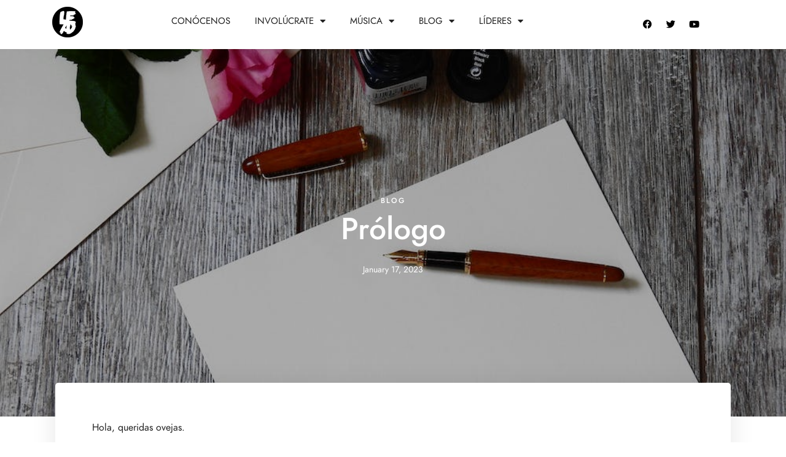

--- FILE ---
content_type: text/html; charset=UTF-8
request_url: https://lead.casadedios.org/el-blog/2023/01/17/prologo/
body_size: 21069
content:
<!DOCTYPE html>
<html lang="en-US">
<head>
	<meta charset="UTF-8">
	<meta name="viewport" content="width=device-width, initial-scale=1.0, viewport-fit=cover" />		<script type="text/javascript" id="lpData">
/* <![CDATA[ */
var lpData = {"site_url":"https:\/\/lead.casadedios.org","user_id":"0","theme":"lead","lp_rest_url":"https:\/\/lead.casadedios.org\/wp-json\/","nonce":"b3e6bcedb7","is_course_archive":"","courses_url":"https:\/\/lead.casadedios.org\/courses-2\/","urlParams":[],"lp_version":"4.3.2.2","lp_rest_load_ajax":"https:\/\/lead.casadedios.org\/wp-json\/lp\/v1\/load_content_via_ajax\/","ajaxUrl":"https:\/\/lead.casadedios.org\/wp-admin\/admin-ajax.php","lpAjaxUrl":"https:\/\/lead.casadedios.org\/lp-ajax-handle","coverImageRatio":"5.16","toast":{"gravity":"bottom","position":"center","duration":3000,"close":1,"stopOnFocus":1,"classPrefix":"lp-toast"},"i18n":[]};
/* ]]> */
</script>
<script type="text/javascript" id="lpSettingCourses">
/* <![CDATA[ */
var lpSettingCourses = {"lpArchiveLoadAjax":"1","lpArchiveNoLoadAjaxFirst":"0","lpArchivePaginationType":"","noLoadCoursesJs":"0"};
/* ]]> */
</script>
		<style id="learn-press-custom-css">
			:root {
				--lp-container-max-width: 1290px;
				--lp-cotainer-padding: 1rem;
				--lp-primary-color: #ffb606;
				--lp-secondary-color: #442e66;
			}
		</style>
		<meta name='robots' content='index, follow, max-image-preview:large, max-snippet:-1, max-video-preview:-1' />
<meta http-equiv="Content-Type" content="text/html; charset=utf-8" /><meta name="viewport" content="width=device-width, initial-scale=1, maximum-scale=1" /><meta name="format-detection" content="telephone=no">
	<!-- This site is optimized with the Yoast SEO plugin v26.6 - https://yoast.com/wordpress/plugins/seo/ -->
	<title>Prólogo - Lead</title>
	<link rel="canonical" href="https://lead.casadedios.org/el-blog/2023/01/17/prologo/" />
	<meta name="author" content="Diegol" />
	<meta name="twitter:label1" content="Written by" />
	<meta name="twitter:data1" content="Diegol" />
	<meta name="twitter:label2" content="Est. reading time" />
	<meta name="twitter:data2" content="3 minutes" />
	<script type="application/ld+json" class="yoast-schema-graph">{"@context":"https://schema.org","@graph":[{"@type":"Article","@id":"https://lead.casadedios.org/el-blog/2023/01/17/prologo/#article","isPartOf":{"@id":"https://lead.casadedios.org/el-blog/2023/01/17/prologo/"},"author":{"name":"Diegol","@id":"https://lead.casadedios.org/#/schema/person/ee0dcdd6527fc40e11276d5152fec248"},"headline":"Prólogo","datePublished":"2023-01-17T12:00:44+00:00","dateModified":"2023-01-17T17:36:58+00:00","mainEntityOfPage":{"@id":"https://lead.casadedios.org/el-blog/2023/01/17/prologo/"},"wordCount":526,"publisher":{"@id":"https://lead.casadedios.org/#organization"},"image":{"@id":"https://lead.casadedios.org/el-blog/2023/01/17/prologo/#primaryimage"},"thumbnailUrl":"https://lead.casadedios.org/wp-content/uploads/2023/01/Prologo.jpeg","keywords":["Juan Diego Luna"],"articleSection":["blog"],"inLanguage":"en-US"},{"@type":"WebPage","@id":"https://lead.casadedios.org/el-blog/2023/01/17/prologo/","url":"https://lead.casadedios.org/el-blog/2023/01/17/prologo/","name":"Prólogo - Lead","isPartOf":{"@id":"https://lead.casadedios.org/#website"},"primaryImageOfPage":{"@id":"https://lead.casadedios.org/el-blog/2023/01/17/prologo/#primaryimage"},"image":{"@id":"https://lead.casadedios.org/el-blog/2023/01/17/prologo/#primaryimage"},"thumbnailUrl":"https://lead.casadedios.org/wp-content/uploads/2023/01/Prologo.jpeg","datePublished":"2023-01-17T12:00:44+00:00","dateModified":"2023-01-17T17:36:58+00:00","breadcrumb":{"@id":"https://lead.casadedios.org/el-blog/2023/01/17/prologo/#breadcrumb"},"inLanguage":"en-US","potentialAction":[{"@type":"ReadAction","target":["https://lead.casadedios.org/el-blog/2023/01/17/prologo/"]}]},{"@type":"ImageObject","inLanguage":"en-US","@id":"https://lead.casadedios.org/el-blog/2023/01/17/prologo/#primaryimage","url":"https://lead.casadedios.org/wp-content/uploads/2023/01/Prologo.jpeg","contentUrl":"https://lead.casadedios.org/wp-content/uploads/2023/01/Prologo.jpeg","width":1000,"height":750},{"@type":"BreadcrumbList","@id":"https://lead.casadedios.org/el-blog/2023/01/17/prologo/#breadcrumb","itemListElement":[{"@type":"ListItem","position":1,"name":"Home","item":"https://lead.casadedios.org/"},{"@type":"ListItem","position":2,"name":"Prólogo"}]},{"@type":"WebSite","@id":"https://lead.casadedios.org/#website","url":"https://lead.casadedios.org/","name":"Lead","description":"Casa de Dios","publisher":{"@id":"https://lead.casadedios.org/#organization"},"potentialAction":[{"@type":"SearchAction","target":{"@type":"EntryPoint","urlTemplate":"https://lead.casadedios.org/?s={search_term_string}"},"query-input":{"@type":"PropertyValueSpecification","valueRequired":true,"valueName":"search_term_string"}}],"inLanguage":"en-US"},{"@type":"Organization","@id":"https://lead.casadedios.org/#organization","name":"Lead","url":"https://lead.casadedios.org/","logo":{"@type":"ImageObject","inLanguage":"en-US","@id":"https://lead.casadedios.org/#/schema/logo/image/","url":"https://lead.casadedios.org/wp-content/uploads/2020/08/logotipo-Lead-black.png","contentUrl":"https://lead.casadedios.org/wp-content/uploads/2020/08/logotipo-Lead-black.png","width":100,"height":100,"caption":"Lead"},"image":{"@id":"https://lead.casadedios.org/#/schema/logo/image/"}},{"@type":"Person","@id":"https://lead.casadedios.org/#/schema/person/ee0dcdd6527fc40e11276d5152fec248","name":"Diegol","image":{"@type":"ImageObject","inLanguage":"en-US","@id":"https://lead.casadedios.org/#/schema/person/image/","url":"https://secure.gravatar.com/avatar/3e2534c6dcaeb3e420f32e04c7650c7a3707ceaeabe983ee0cc4dd18f94a7a09?s=96&d=mm&r=g","contentUrl":"https://secure.gravatar.com/avatar/3e2534c6dcaeb3e420f32e04c7650c7a3707ceaeabe983ee0cc4dd18f94a7a09?s=96&d=mm&r=g","caption":"Diegol"},"url":"https://lead.casadedios.org/author/dherrera/"}]}</script>
	<!-- / Yoast SEO plugin. -->


<!-- Hubbub v.1.36.3 https://morehubbub.com/ -->
<meta property="og:locale" content="en_US" />
<meta property="og:type" content="article" />
<meta property="og:title" content="Prólogo" />
<meta property="og:description" content="Hola, queridas ovejas. Con bastante amor, respeto y honestidad quiero dar inicio una serie de cartas que le dedicaré a mi equipo. Algunos de estos escritos serán para los líderes bajo nuestra responsabilidad (la de" />
<meta property="og:url" content="https://lead.casadedios.org/el-blog/2023/01/17/prologo/" />
<meta property="og:site_name" content="Lead" />
<meta property="og:updated_time" content="2023-01-17T11:36:58+00:00" />
<meta property="article:published_time" content="2023-01-17T06:00:44+00:00" />
<meta property="article:modified_time" content="2023-01-17T11:36:58+00:00" />
<meta name="twitter:card" content="summary_large_image" />
<meta name="twitter:title" content="Prólogo" />
<meta name="twitter:description" content="Hola, queridas ovejas. Con bastante amor, respeto y honestidad quiero dar inicio una serie de cartas que le dedicaré a mi equipo. Algunos de estos escritos serán para los líderes bajo nuestra responsabilidad (la de" />
<meta class="flipboard-article" content="Hola, queridas ovejas. Con bastante amor, respeto y honestidad quiero dar inicio una serie de cartas que le dedicaré a mi equipo. Algunos de estos escritos serán para los líderes bajo nuestra responsabilidad (la de" />
<meta property="og:image" content="https://lead.casadedios.org/wp-content/uploads/2023/01/Prologo.jpeg" />
<meta name="twitter:image" content="https://lead.casadedios.org/wp-content/uploads/2023/01/Prologo.jpeg" />
<meta property="og:image:width" content="1000" />
<meta property="og:image:height" content="750" />
<!-- Hubbub v.1.36.3 https://morehubbub.com/ -->
<link rel="alternate" type="application/rss+xml" title="Lead &raquo; Feed" href="https://lead.casadedios.org/feed/" />
<link rel="alternate" type="application/rss+xml" title="Lead &raquo; Comments Feed" href="https://lead.casadedios.org/comments/feed/" />
<link rel="alternate" type="application/rss+xml" title="Lead &raquo; Prólogo Comments Feed" href="https://lead.casadedios.org/el-blog/2023/01/17/prologo/feed/" />
<link rel="alternate" title="oEmbed (JSON)" type="application/json+oembed" href="https://lead.casadedios.org/wp-json/oembed/1.0/embed?url=https%3A%2F%2Flead.casadedios.org%2Fel-blog%2F2023%2F01%2F17%2Fprologo%2F" />
<link rel="alternate" title="oEmbed (XML)" type="text/xml+oembed" href="https://lead.casadedios.org/wp-json/oembed/1.0/embed?url=https%3A%2F%2Flead.casadedios.org%2Fel-blog%2F2023%2F01%2F17%2Fprologo%2F&#038;format=xml" />
<style id='wp-img-auto-sizes-contain-inline-css' type='text/css'>
img:is([sizes=auto i],[sizes^="auto," i]){contain-intrinsic-size:3000px 1500px}
/*# sourceURL=wp-img-auto-sizes-contain-inline-css */
</style>
<style id='wp-emoji-styles-inline-css' type='text/css'>

	img.wp-smiley, img.emoji {
		display: inline !important;
		border: none !important;
		box-shadow: none !important;
		height: 1em !important;
		width: 1em !important;
		margin: 0 0.07em !important;
		vertical-align: -0.1em !important;
		background: none !important;
		padding: 0 !important;
	}
/*# sourceURL=wp-emoji-styles-inline-css */
</style>
<link rel='stylesheet' id='wp-block-library-css' href='https://lead.casadedios.org/wp-includes/css/dist/block-library/style.min.css?ver=81c3a8904bc71f2060f968f763798009' type='text/css' media='all' />
<style id='classic-theme-styles-inline-css' type='text/css'>
/*! This file is auto-generated */
.wp-block-button__link{color:#fff;background-color:#32373c;border-radius:9999px;box-shadow:none;text-decoration:none;padding:calc(.667em + 2px) calc(1.333em + 2px);font-size:1.125em}.wp-block-file__button{background:#32373c;color:#fff;text-decoration:none}
/*# sourceURL=/wp-includes/css/classic-themes.min.css */
</style>
<style id='global-styles-inline-css' type='text/css'>
:root{--wp--preset--aspect-ratio--square: 1;--wp--preset--aspect-ratio--4-3: 4/3;--wp--preset--aspect-ratio--3-4: 3/4;--wp--preset--aspect-ratio--3-2: 3/2;--wp--preset--aspect-ratio--2-3: 2/3;--wp--preset--aspect-ratio--16-9: 16/9;--wp--preset--aspect-ratio--9-16: 9/16;--wp--preset--color--black: #000000;--wp--preset--color--cyan-bluish-gray: #abb8c3;--wp--preset--color--white: #ffffff;--wp--preset--color--pale-pink: #f78da7;--wp--preset--color--vivid-red: #cf2e2e;--wp--preset--color--luminous-vivid-orange: #ff6900;--wp--preset--color--luminous-vivid-amber: #fcb900;--wp--preset--color--light-green-cyan: #7bdcb5;--wp--preset--color--vivid-green-cyan: #00d084;--wp--preset--color--pale-cyan-blue: #8ed1fc;--wp--preset--color--vivid-cyan-blue: #0693e3;--wp--preset--color--vivid-purple: #9b51e0;--wp--preset--gradient--vivid-cyan-blue-to-vivid-purple: linear-gradient(135deg,rgb(6,147,227) 0%,rgb(155,81,224) 100%);--wp--preset--gradient--light-green-cyan-to-vivid-green-cyan: linear-gradient(135deg,rgb(122,220,180) 0%,rgb(0,208,130) 100%);--wp--preset--gradient--luminous-vivid-amber-to-luminous-vivid-orange: linear-gradient(135deg,rgb(252,185,0) 0%,rgb(255,105,0) 100%);--wp--preset--gradient--luminous-vivid-orange-to-vivid-red: linear-gradient(135deg,rgb(255,105,0) 0%,rgb(207,46,46) 100%);--wp--preset--gradient--very-light-gray-to-cyan-bluish-gray: linear-gradient(135deg,rgb(238,238,238) 0%,rgb(169,184,195) 100%);--wp--preset--gradient--cool-to-warm-spectrum: linear-gradient(135deg,rgb(74,234,220) 0%,rgb(151,120,209) 20%,rgb(207,42,186) 40%,rgb(238,44,130) 60%,rgb(251,105,98) 80%,rgb(254,248,76) 100%);--wp--preset--gradient--blush-light-purple: linear-gradient(135deg,rgb(255,206,236) 0%,rgb(152,150,240) 100%);--wp--preset--gradient--blush-bordeaux: linear-gradient(135deg,rgb(254,205,165) 0%,rgb(254,45,45) 50%,rgb(107,0,62) 100%);--wp--preset--gradient--luminous-dusk: linear-gradient(135deg,rgb(255,203,112) 0%,rgb(199,81,192) 50%,rgb(65,88,208) 100%);--wp--preset--gradient--pale-ocean: linear-gradient(135deg,rgb(255,245,203) 0%,rgb(182,227,212) 50%,rgb(51,167,181) 100%);--wp--preset--gradient--electric-grass: linear-gradient(135deg,rgb(202,248,128) 0%,rgb(113,206,126) 100%);--wp--preset--gradient--midnight: linear-gradient(135deg,rgb(2,3,129) 0%,rgb(40,116,252) 100%);--wp--preset--font-size--small: 13px;--wp--preset--font-size--medium: 20px;--wp--preset--font-size--large: 36px;--wp--preset--font-size--x-large: 42px;--wp--preset--spacing--20: 0.44rem;--wp--preset--spacing--30: 0.67rem;--wp--preset--spacing--40: 1rem;--wp--preset--spacing--50: 1.5rem;--wp--preset--spacing--60: 2.25rem;--wp--preset--spacing--70: 3.38rem;--wp--preset--spacing--80: 5.06rem;--wp--preset--shadow--natural: 6px 6px 9px rgba(0, 0, 0, 0.2);--wp--preset--shadow--deep: 12px 12px 50px rgba(0, 0, 0, 0.4);--wp--preset--shadow--sharp: 6px 6px 0px rgba(0, 0, 0, 0.2);--wp--preset--shadow--outlined: 6px 6px 0px -3px rgb(255, 255, 255), 6px 6px rgb(0, 0, 0);--wp--preset--shadow--crisp: 6px 6px 0px rgb(0, 0, 0);}:where(.is-layout-flex){gap: 0.5em;}:where(.is-layout-grid){gap: 0.5em;}body .is-layout-flex{display: flex;}.is-layout-flex{flex-wrap: wrap;align-items: center;}.is-layout-flex > :is(*, div){margin: 0;}body .is-layout-grid{display: grid;}.is-layout-grid > :is(*, div){margin: 0;}:where(.wp-block-columns.is-layout-flex){gap: 2em;}:where(.wp-block-columns.is-layout-grid){gap: 2em;}:where(.wp-block-post-template.is-layout-flex){gap: 1.25em;}:where(.wp-block-post-template.is-layout-grid){gap: 1.25em;}.has-black-color{color: var(--wp--preset--color--black) !important;}.has-cyan-bluish-gray-color{color: var(--wp--preset--color--cyan-bluish-gray) !important;}.has-white-color{color: var(--wp--preset--color--white) !important;}.has-pale-pink-color{color: var(--wp--preset--color--pale-pink) !important;}.has-vivid-red-color{color: var(--wp--preset--color--vivid-red) !important;}.has-luminous-vivid-orange-color{color: var(--wp--preset--color--luminous-vivid-orange) !important;}.has-luminous-vivid-amber-color{color: var(--wp--preset--color--luminous-vivid-amber) !important;}.has-light-green-cyan-color{color: var(--wp--preset--color--light-green-cyan) !important;}.has-vivid-green-cyan-color{color: var(--wp--preset--color--vivid-green-cyan) !important;}.has-pale-cyan-blue-color{color: var(--wp--preset--color--pale-cyan-blue) !important;}.has-vivid-cyan-blue-color{color: var(--wp--preset--color--vivid-cyan-blue) !important;}.has-vivid-purple-color{color: var(--wp--preset--color--vivid-purple) !important;}.has-black-background-color{background-color: var(--wp--preset--color--black) !important;}.has-cyan-bluish-gray-background-color{background-color: var(--wp--preset--color--cyan-bluish-gray) !important;}.has-white-background-color{background-color: var(--wp--preset--color--white) !important;}.has-pale-pink-background-color{background-color: var(--wp--preset--color--pale-pink) !important;}.has-vivid-red-background-color{background-color: var(--wp--preset--color--vivid-red) !important;}.has-luminous-vivid-orange-background-color{background-color: var(--wp--preset--color--luminous-vivid-orange) !important;}.has-luminous-vivid-amber-background-color{background-color: var(--wp--preset--color--luminous-vivid-amber) !important;}.has-light-green-cyan-background-color{background-color: var(--wp--preset--color--light-green-cyan) !important;}.has-vivid-green-cyan-background-color{background-color: var(--wp--preset--color--vivid-green-cyan) !important;}.has-pale-cyan-blue-background-color{background-color: var(--wp--preset--color--pale-cyan-blue) !important;}.has-vivid-cyan-blue-background-color{background-color: var(--wp--preset--color--vivid-cyan-blue) !important;}.has-vivid-purple-background-color{background-color: var(--wp--preset--color--vivid-purple) !important;}.has-black-border-color{border-color: var(--wp--preset--color--black) !important;}.has-cyan-bluish-gray-border-color{border-color: var(--wp--preset--color--cyan-bluish-gray) !important;}.has-white-border-color{border-color: var(--wp--preset--color--white) !important;}.has-pale-pink-border-color{border-color: var(--wp--preset--color--pale-pink) !important;}.has-vivid-red-border-color{border-color: var(--wp--preset--color--vivid-red) !important;}.has-luminous-vivid-orange-border-color{border-color: var(--wp--preset--color--luminous-vivid-orange) !important;}.has-luminous-vivid-amber-border-color{border-color: var(--wp--preset--color--luminous-vivid-amber) !important;}.has-light-green-cyan-border-color{border-color: var(--wp--preset--color--light-green-cyan) !important;}.has-vivid-green-cyan-border-color{border-color: var(--wp--preset--color--vivid-green-cyan) !important;}.has-pale-cyan-blue-border-color{border-color: var(--wp--preset--color--pale-cyan-blue) !important;}.has-vivid-cyan-blue-border-color{border-color: var(--wp--preset--color--vivid-cyan-blue) !important;}.has-vivid-purple-border-color{border-color: var(--wp--preset--color--vivid-purple) !important;}.has-vivid-cyan-blue-to-vivid-purple-gradient-background{background: var(--wp--preset--gradient--vivid-cyan-blue-to-vivid-purple) !important;}.has-light-green-cyan-to-vivid-green-cyan-gradient-background{background: var(--wp--preset--gradient--light-green-cyan-to-vivid-green-cyan) !important;}.has-luminous-vivid-amber-to-luminous-vivid-orange-gradient-background{background: var(--wp--preset--gradient--luminous-vivid-amber-to-luminous-vivid-orange) !important;}.has-luminous-vivid-orange-to-vivid-red-gradient-background{background: var(--wp--preset--gradient--luminous-vivid-orange-to-vivid-red) !important;}.has-very-light-gray-to-cyan-bluish-gray-gradient-background{background: var(--wp--preset--gradient--very-light-gray-to-cyan-bluish-gray) !important;}.has-cool-to-warm-spectrum-gradient-background{background: var(--wp--preset--gradient--cool-to-warm-spectrum) !important;}.has-blush-light-purple-gradient-background{background: var(--wp--preset--gradient--blush-light-purple) !important;}.has-blush-bordeaux-gradient-background{background: var(--wp--preset--gradient--blush-bordeaux) !important;}.has-luminous-dusk-gradient-background{background: var(--wp--preset--gradient--luminous-dusk) !important;}.has-pale-ocean-gradient-background{background: var(--wp--preset--gradient--pale-ocean) !important;}.has-electric-grass-gradient-background{background: var(--wp--preset--gradient--electric-grass) !important;}.has-midnight-gradient-background{background: var(--wp--preset--gradient--midnight) !important;}.has-small-font-size{font-size: var(--wp--preset--font-size--small) !important;}.has-medium-font-size{font-size: var(--wp--preset--font-size--medium) !important;}.has-large-font-size{font-size: var(--wp--preset--font-size--large) !important;}.has-x-large-font-size{font-size: var(--wp--preset--font-size--x-large) !important;}
:where(.wp-block-post-template.is-layout-flex){gap: 1.25em;}:where(.wp-block-post-template.is-layout-grid){gap: 1.25em;}
:where(.wp-block-term-template.is-layout-flex){gap: 1.25em;}:where(.wp-block-term-template.is-layout-grid){gap: 1.25em;}
:where(.wp-block-columns.is-layout-flex){gap: 2em;}:where(.wp-block-columns.is-layout-grid){gap: 2em;}
:root :where(.wp-block-pullquote){font-size: 1.5em;line-height: 1.6;}
/*# sourceURL=global-styles-inline-css */
</style>
<link rel='stylesheet' id='contact-form-7-css' href='https://lead.casadedios.org/wp-content/plugins/contact-form-7/includes/css/styles.css?ver=6.1.4' type='text/css' media='all' />
<link rel='stylesheet' id='bootstrap-css' href='https://lead.casadedios.org/wp-content/plugins/modal-for-elementor/css/bootstrap.css?ver=81c3a8904bc71f2060f968f763798009' type='text/css' media='all' />
<link rel='stylesheet' id='modal-popup-css' href='https://lead.casadedios.org/wp-content/plugins/modal-for-elementor/css/popup.css?ver=81c3a8904bc71f2060f968f763798009' type='text/css' media='all' />
<link rel='stylesheet' id='woocommerce-layout-css' href='https://lead.casadedios.org/wp-content/plugins/woocommerce/assets/css/woocommerce-layout.css?ver=10.4.2' type='text/css' media='all' />
<link rel='stylesheet' id='woocommerce-smallscreen-css' href='https://lead.casadedios.org/wp-content/plugins/woocommerce/assets/css/woocommerce-smallscreen.css?ver=10.4.2' type='text/css' media='only screen and (max-width: 768px)' />
<link rel='stylesheet' id='woocommerce-general-css' href='https://lead.casadedios.org/wp-content/plugins/woocommerce/assets/css/woocommerce.css?ver=10.4.2' type='text/css' media='all' />
<style id='woocommerce-inline-inline-css' type='text/css'>
.woocommerce form .form-row .required { visibility: visible; }
/*# sourceURL=woocommerce-inline-inline-css */
</style>
<link rel='stylesheet' id='dotlife-reset-css-css' href='https://lead.casadedios.org/wp-content/themes/lead/css/core/reset.css?ver=81c3a8904bc71f2060f968f763798009' type='text/css' media='all' />
<link rel='stylesheet' id='dotlife-wordpress-css-css' href='https://lead.casadedios.org/wp-content/themes/lead/css/core/wordpress.css?ver=81c3a8904bc71f2060f968f763798009' type='text/css' media='all' />
<link rel='stylesheet' id='dotlife-screen-css' href='https://lead.casadedios.org/wp-content/themes/lead/css/core/screen.css?ver=81c3a8904bc71f2060f968f763798009' type='text/css' media='all' />
<style id='dotlife-screen-inline-css' type='text/css'>

                	@font-face {
	                	font-family: "Jost";
	                	src: url(https://lead.casadedios.org/wp-content/themes/lead/fonts/Jost-300-Light.woff) format("woff");
	                	font-weight: 300;
						font-style: normal;
	                }
                
                	@font-face {
	                	font-family: "Jost";
	                	src: url(https://lead.casadedios.org/wp-content/themes/lead/fonts/Jost-400-Book.woff) format("woff");
	                	font-weight: 400;
						font-style: normal;
	                }
                
                	@font-face {
	                	font-family: "Jost";
	                	src: url(https://lead.casadedios.org/wp-content/themes/lead/fonts/Jost-500-Medium.woff) format("woff");
	                	font-weight: 700;
						font-style: normal;
	                }
                
                	@font-face {
	                	font-family: "Jost";
	                	src: url(https://lead.casadedios.org/wp-content/themes/lead/fonts/Jost-700-Bold.woff) format("woff");
	                	font-weight: 900;
						font-style: normal;
	                }
                
/*# sourceURL=dotlife-screen-inline-css */
</style>
<link rel='stylesheet' id='modulobox-css' href='https://lead.casadedios.org/wp-content/themes/lead/css/modulobox.css?ver=81c3a8904bc71f2060f968f763798009' type='text/css' media='all' />
<link rel='stylesheet' id='dotlife-leftalignmenu-css' href='https://lead.casadedios.org/wp-content/themes/lead/css/menus/leftalignmenu.css?ver=81c3a8904bc71f2060f968f763798009' type='text/css' media='all' />
<link rel='stylesheet' id='fontawesome-css' href='https://lead.casadedios.org/wp-content/themes/lead/css/font-awesome.min.css?ver=81c3a8904bc71f2060f968f763798009' type='text/css' media='all' />
<link rel='stylesheet' id='themify-icons-css' href='https://lead.casadedios.org/wp-content/themes/lead/css/themify-icons.css?ver=81c3a8904bc71f2060f968f763798009' type='text/css' media='all' />
<link rel='stylesheet' id='elementor-frontend-css' href='https://lead.casadedios.org/wp-content/plugins/elementor/assets/css/frontend.min.css?ver=3.33.6' type='text/css' media='all' />
<link rel='stylesheet' id='widget-image-css' href='https://lead.casadedios.org/wp-content/plugins/elementor/assets/css/widget-image.min.css?ver=3.33.6' type='text/css' media='all' />
<link rel='stylesheet' id='widget-nav-menu-css' href='https://lead.casadedios.org/wp-content/plugins/pro-elements/assets/css/widget-nav-menu.min.css?ver=3.33.1' type='text/css' media='all' />
<link rel='stylesheet' id='widget-social-icons-css' href='https://lead.casadedios.org/wp-content/plugins/elementor/assets/css/widget-social-icons.min.css?ver=3.33.6' type='text/css' media='all' />
<link rel='stylesheet' id='e-apple-webkit-css' href='https://lead.casadedios.org/wp-content/plugins/elementor/assets/css/conditionals/apple-webkit.min.css?ver=3.33.6' type='text/css' media='all' />
<link rel='stylesheet' id='e-sticky-css' href='https://lead.casadedios.org/wp-content/plugins/pro-elements/assets/css/modules/sticky.min.css?ver=3.33.1' type='text/css' media='all' />
<link rel='stylesheet' id='e-animation-grow-css' href='https://lead.casadedios.org/wp-content/plugins/elementor/assets/lib/animations/styles/e-animation-grow.min.css?ver=3.33.6' type='text/css' media='all' />
<link rel='stylesheet' id='elementor-icons-css' href='https://lead.casadedios.org/wp-content/plugins/elementor/assets/lib/eicons/css/elementor-icons.min.css?ver=5.44.0' type='text/css' media='all' />
<link rel='stylesheet' id='elementor-post-3059-css' href='https://lead.casadedios.org/wp-content/uploads/elementor/css/post-3059.css?ver=1766186222' type='text/css' media='all' />
<link rel='stylesheet' id='swiper-css' href='https://lead.casadedios.org/wp-content/plugins/elementor/assets/lib/swiper/v8/css/swiper.min.css?ver=8.4.5' type='text/css' media='all' />
<link rel='stylesheet' id='justifiedGallery-css' href='https://lead.casadedios.org/wp-content/plugins/dotlife-elementor/assets/css/justifiedGallery.css?ver=81c3a8904bc71f2060f968f763798009' type='text/css' media='all' />
<link rel='stylesheet' id='flickity-css' href='https://lead.casadedios.org/wp-content/plugins/dotlife-elementor/assets/css/flickity.css?ver=81c3a8904bc71f2060f968f763798009' type='text/css' media='all' />
<link rel='stylesheet' id='dotlife-elementor-css' href='https://lead.casadedios.org/wp-content/plugins/dotlife-elementor/assets/css/dotlife-elementor.css?ver=81c3a8904bc71f2060f968f763798009' type='text/css' media='all' />
<link rel='stylesheet' id='dotlife-elementor-responsive-css' href='https://lead.casadedios.org/wp-content/plugins/dotlife-elementor/assets/css/dotlife-elementor-responsive.css?ver=81c3a8904bc71f2060f968f763798009' type='text/css' media='all' />
<link rel='stylesheet' id='elementor-post-4394-css' href='https://lead.casadedios.org/wp-content/uploads/elementor/css/post-4394.css?ver=1766186222' type='text/css' media='all' />
<link rel='stylesheet' id='elementor-post-4407-css' href='https://lead.casadedios.org/wp-content/uploads/elementor/css/post-4407.css?ver=1766186222' type='text/css' media='all' />
<link rel="preload" class="mv-grow-style" href="https://lead.casadedios.org/wp-content/plugins/social-pug/assets/dist/style-frontend-pro.css?ver=1.36.3" as="style"><noscript><link rel='stylesheet' id='dpsp-frontend-style-pro-css' href='https://lead.casadedios.org/wp-content/plugins/social-pug/assets/dist/style-frontend-pro.css?ver=1.36.3' type='text/css' media='all' />
</noscript><link rel='stylesheet' id='dotlife-script-responsive-css-css' href='https://lead.casadedios.org/wp-content/themes/lead/css/core/responsive.css?ver=81c3a8904bc71f2060f968f763798009' type='text/css' media='all' />
<style id='dotlife-script-responsive-css-inline-css' type='text/css'>

		@keyframes fadeInUp {
		    0% {
		    	opacity: 0;
		    	transform: translateY(10%);
		    }
		    100% {
		    	opacity: 1;
		    	transform: translateY(0%);
		    }	
		}
		
		@keyframes fadeInDown {
		    0% {
		    	opacity: 0;
		    	transform: translateY(-10%);
		    }
		    100% {
		    	opacity: 1;
		    	transform: translateY(0%);
		    }	
		}
		
		@keyframes fadeInLeft {
		    0% {
		    	opacity: 0;
		    	transform: translateX(10%);
		    }
		    100% {
		    	opacity: 1;
		    	transform: translateX(0%);
		    }	
		}
		
		@keyframes fadeInRight {
		    0% {
		    	opacity: 0;
		    	transform: translateX(-10%);
		    }
		    100% {
		    	opacity: 1;
		    	transform: translateX(0%);
		    }	
		}
	
/*# sourceURL=dotlife-script-responsive-css-inline-css */
</style>
<link rel='stylesheet' id='kirki-styles-global-css' href='https://lead.casadedios.org/wp-content/themes/lead/modules/kirki/assets/css/kirki-styles.css?ver=3.0.21' type='text/css' media='all' />
<style id='kirki-styles-global-inline-css' type='text/css'>
#right_click_content{background:rgba(0, 0, 0, 0.5);color:#ffffff;}body, input[type=text], input[type=password], input[type=email], input[type=url], input[type=date], input[type=tel], input.wpcf7-text, .woocommerce table.cart td.actions .coupon .input-text, .woocommerce-page table.cart td.actions .coupon .input-text, .woocommerce #content table.cart td.actions .coupon .input-text, .woocommerce-page #content table.cart td.actions .coupon .input-text, select, textarea, .ui-widget input, .ui-widget select, .ui-widget textarea, .ui-widget button, .ui-widget label, .ui-widget-header, .zm_alr_ul_container{font-family:"Jost";font-size:16px;font-weight:400;letter-spacing:0px;line-height:1.7;text-transform:none;}h1, h2, h3, h4, h5, h6, h7, .post_quote_title, strong[itemprop="author"], #page_content_wrapper .posts.blog li a, .page_content_wrapper .posts.blog li a, #filter_selected, blockquote, .sidebar_widget li.widget_products, #footer ul.sidebar_widget li ul.posts.blog li a, .woocommerce-page table.cart th, table.shop_table thead tr th, .testimonial_slider_content, .pagination, .pagination_detail{font-family:"Jost";font-weight:700;letter-spacing:0px;line-height:1.7;text-transform:uppercase;}h1{font-size:34px;}h2{font-size:30px;}h3{font-size:26px;}h4{font-size:24px;}h5{font-size:22px;}h6{font-size:20px;}body, #wrapper, #page_content_wrapper.fixed, #gallery_lightbox h2, .slider_wrapper .gallery_image_caption h2, #body_loading_screen, h3#reply-title span, .overlay_gallery_wrapper, .pagination a, .pagination span, #captcha-wrap .text-box input, .flex-direction-nav a, .blog_promo_title h6, #supersized li, #horizontal_gallery_wrapper .image_caption, body.tg_password_protected #page_content_wrapper .inner .inner_wrapper .sidebar_content, body .ui-dialog[aria-describedby="ajax-login-register-login-dialog"], body .ui-dialog[aria-describedby="ajax-login-register-dialog"], #single_course_meta{background-color:#ffffff;}body, .pagination a, #gallery_lightbox h2, .slider_wrapper .gallery_image_caption h2, .post_info a, #page_content_wrapper.split #copyright, .page_content_wrapper.split #copyright, .ui-state-default a, .ui-state-default a:link, .ui-state-default a:visited, .readmore, .woocommerce-MyAccount-navigation ul a, .woocommerce #page_content_wrapper div.product p.price, .woocommerce-page #page_content_wrapper div.product p.price{color:#222222;}::selection, .verline{background-color:#222222;}::-webkit-input-placeholder{color:#222222;}::-moz-placeholder{color:#222222;}:-ms-input-placeholder{color:#222222;}a, .gallery_proof_filter ul li a{color:#222222;}.flex-control-paging li a.flex-active, .post_attribute a:before, #menu_wrapper .nav ul li a:before, #menu_wrapper div .nav li > a:before, .post_attribute a:before{background-color:#222222;}.flex-control-paging li a.flex-active, .image_boxed_wrapper:hover, .gallery_proof_filter ul li a.active, .gallery_proof_filter ul li a:hover{border-color:#222222;}a:hover, a:active, .post_info_comment a i{color:#0067DA;}input[type=button]:hover, input[type=submit]:hover, a.button:hover, .button:hover, .button.submit, a.button.white:hover, .button.white:hover, a.button.white:active, .button.white:active, #menu_wrapper .nav ul li a:hover:before, #menu_wrapper div .nav li > a:hover:before, .post_attribute a:hover:before{background-color:#0067DA;}input[type=button]:hover, input[type=submit]:hover, a.button:hover, .button:hover, .button.submit, a.button.white:hover, .button.white:hover, a.button.white:active, .button.white:active{border-color:#0067DA;}h1, h2, h3, h4, h5, h6, h7, pre, code, tt, blockquote, .post_header h5 a, .post_header h3 a, .post_header.grid h6 a, .post_header.fullwidth h4 a, .post_header h5 a, blockquote, .site_loading_logo_item i, .ppb_subtitle, .woocommerce .woocommerce-ordering select, .woocommerce #page_content_wrapper a.button, .woocommerce.columns-4 ul.products li.product a.add_to_cart_button, .woocommerce.columns-4 ul.products li.product a.add_to_cart_button:hover, .ui-accordion .ui-accordion-header a, .tabs .ui-state-active a, .post_header h5 a, .post_header h6 a, .flex-direction-nav a:before, .social_share_button_wrapper .social_post_view .view_number, .social_share_button_wrapper .social_post_share_count .share_number, .portfolio_post_previous a, .portfolio_post_next a, #filter_selected, #autocomplete li strong, .themelink, body .ui-dialog[aria-describedby="ajax-login-register-login-dialog"] .ui-dialog-titlebar .ui-dialog-title, body .ui-dialog[aria-describedby="ajax-login-register-dialog"] .ui-dialog-titlebar .ui-dialog-title{color:#222222;}body.page.page-template-gallery-archive-split-screen-php #fp-nav li .active span, body.tax-gallerycat #fp-nav li .active span, body.page.page-template-portfolio-fullscreen-split-screen-php #fp-nav li .active span, body.page.tax-portfolioset #fp-nav li .active span, body.page.page-template-gallery-archive-split-screen-php #fp-nav ul li a span, body.tax-gallerycat #fp-nav ul li a span, body.page.page-template-portfolio-fullscreen-split-screen-php #fp-nav ul li a span, body.page.tax-portfolioset #fp-nav ul li a span{background-color:#222222;}#social_share_wrapper, hr, #social_share_wrapper, .post.type-post, .comment .right, .widget_tag_cloud div a, .meta-tags a, .tag_cloud a, #footer, #post_more_wrapper, #page_content_wrapper .inner .sidebar_content, #page_content_wrapper .inner .sidebar_content.left_sidebar, .ajax_close, .ajax_next, .ajax_prev, .portfolio_next, .portfolio_prev, .portfolio_next_prev_wrapper.video .portfolio_prev, .portfolio_next_prev_wrapper.video .portfolio_next, .separated, .blog_next_prev_wrapper, #post_more_wrapper h5, #ajax_portfolio_wrapper.hidding, #ajax_portfolio_wrapper.visible, .tabs.vertical .ui-tabs-panel, .ui-tabs.vertical.right .ui-tabs-nav li, .woocommerce div.product .woocommerce-tabs ul.tabs li, .woocommerce #content div.product .woocommerce-tabs ul.tabs li, .woocommerce-page div.product .woocommerce-tabs ul.tabs li, .woocommerce-page #content div.product .woocommerce-tabs ul.tabs li, .woocommerce div.product .woocommerce-tabs .panel, .woocommerce-page div.product .woocommerce-tabs .panel, .woocommerce #content div.product .woocommerce-tabs .panel, .woocommerce-page #content div.product .woocommerce-tabs .panel, .woocommerce table.shop_table, .woocommerce-page table.shop_table, .woocommerce .cart-collaterals .cart_totals, .woocommerce-page .cart-collaterals .cart_totals, .woocommerce .cart-collaterals .shipping_calculator, .woocommerce-page .cart-collaterals .shipping_calculator, .woocommerce .cart-collaterals .cart_totals tr td, .woocommerce .cart-collaterals .cart_totals tr th, .woocommerce-page .cart-collaterals .cart_totals tr td, .woocommerce-page .cart-collaterals .cart_totals tr th, table tr th, table tr td, .woocommerce #payment, .woocommerce-page #payment, .woocommerce #payment ul.payment_methods li, .woocommerce-page #payment ul.payment_methods li, .woocommerce #payment div.form-row, .woocommerce-page #payment div.form-row, .ui-tabs li:first-child, .ui-tabs .ui-tabs-nav li, .ui-tabs.vertical .ui-tabs-nav li, .ui-tabs.vertical.right .ui-tabs-nav li.ui-state-active, .ui-tabs.vertical .ui-tabs-nav li:last-child, #page_content_wrapper .inner .sidebar_wrapper ul.sidebar_widget li.widget_nav_menu ul.menu li.current-menu-item a, .page_content_wrapper .inner .sidebar_wrapper ul.sidebar_widget li.widget_nav_menu ul.menu li.current-menu-item a, .ui-accordion .ui-accordion-header, .ui-accordion .ui-accordion-content, #page_content_wrapper .sidebar .content .sidebar_widget li h2.widgettitle:before, h2.widgettitle:before, #autocomplete, .ppb_blog_minimal .one_third_bg, .tabs .ui-tabs-panel, .ui-tabs .ui-tabs-nav li, .ui-tabs li:first-child, .ui-tabs.vertical .ui-tabs-nav li:last-child, .woocommerce .woocommerce-ordering select, .woocommerce div.product .woocommerce-tabs ul.tabs li.active, .woocommerce-page div.product .woocommerce-tabs ul.tabs li.active, .woocommerce #content div.product .woocommerce-tabs ul.tabs li.active, .woocommerce-page #content div.product .woocommerce-tabs ul.tabs li.active, .woocommerce-page table.cart th, table.shop_table thead tr th, hr.title_break, .overlay_gallery_border, #page_content_wrapper.split #copyright, .page_content_wrapper.split #copyright, .post.type-post, .events.type-events, h5.event_title, .post_header h5.event_title, .client_archive_wrapper, #page_content_wrapper .sidebar .content .sidebar_widget li.widget, .page_content_wrapper .sidebar .content .sidebar_widget li.widget, hr.title_break.bold, blockquote, .social_share_button_wrapper, .social_share_button_wrapper, body:not(.single) .post_wrapper, .themeborder, #about_the_author, .related.products, .woocommerce div.product div.summary .product_meta, #single_course_meta ul.single_course_meta_data li.single_course_meta_data_separator, body .course-curriculum ul.curriculum-sections .section-header{border-color:#D8D8D8;}input[type=text], input[type=password], input[type=email], input[type=url], input[type=tel], input[type=date], textarea, select{background-color:#ffffff;color:#222222;border-color:#D8D8D8;-webkit-border-radius:5px;-moz-border-radius:5px;border-radius:5px;}input[type=submit], input[type=button], a.button, .button, .woocommerce .page_slider a.button, a.button.fullwidth, .woocommerce-page div.product form.cart .button, .woocommerce #respond input#submit.alt, .woocommerce a.button.alt, .woocommerce button.button.alt, .woocommerce input.button.alt, body .ui-dialog[aria-describedby="ajax-login-register-login-dialog"] .form-wrapper input[type="submit"], body .ui-dialog[aria-describedby="ajax-login-register-dialog"] .form-wrapper input[type="submit"]{font-family:"Jost";font-size:16px;font-weight:400;line-height:1.7;text-transform:none;}input[type=text]:focus, input[type=password]:focus, input[type=email]:focus, input[type=url]:focus, input[type=date]:focus, textarea:focus{border-color:#0067DA;}.input_effect ~ .focus-border{background-color:#0067DA;}input[type=submit], input[type=button], a.button, .button, .woocommerce .page_slider a.button, a.button.fullwidth, .woocommerce-page div.product form.cart .button, .woocommerce #respond input#submit.alt, .woocommerce a.button.alt, .woocommerce button.button.alt, .woocommerce input.button.alt, body .ui-dialog[aria-describedby="ajax-login-register-login-dialog"] .form-wrapper input[type="submit"], body .ui-dialog[aria-describedby="ajax-login-register-dialog"] .form-wrapper input[type="submit"], body.learnpress-page #page_content_wrapper .order-recover .lp-button, .learnpress-page #learn-press-profile-basic-information button, body #page_content_wrapper p#lp-avatar-actions button, .learnpress-page #profile-content-settings form button[type=submit]{font-family:"Jost";font-size:13px;font-weight:700;letter-spacing:1px;line-height:1.7;text-transform:uppercase;}input[type=submit], input[type=button], a.button, .button, .woocommerce .page_slider a.button, a.button.fullwidth, .woocommerce-page div.product form.cart .button, .woocommerce #respond input#submit.alt, .woocommerce a.button.alt, .woocommerce button.button.alt, .woocommerce input.button.alt, body .ui-dialog[aria-describedby="ajax-login-register-login-dialog"] .form-wrapper input[type="submit"], body .ui-dialog[aria-describedby="ajax-login-register-dialog"] .form-wrapper input[type="submit"], a#toTop, .pagination span, .widget_tag_cloud div a, .pagination a, .pagination span, body.learnpress-page #page_content_wrapper .order-recover .lp-button, .learnpress-page #learn-press-profile-basic-information button, body #page_content_wrapper p#lp-avatar-actions button, .learnpress-page #profile-content-settings form button[type=submit], .learnpress-page #page_content_wrapper .lp-button{-webkit-border-radius:25px;-moz-border-radius:25px;border-radius:25px;}input[type=submit], input[type=button], a.button, .button, .pagination span, .pagination a:hover, .woocommerce .footer_bar .button, .woocommerce .footer_bar .button:hover, .woocommerce-page div.product form.cart .button, .woocommerce #respond input#submit.alt, .woocommerce a.button.alt, .woocommerce button.button.alt, .woocommerce input.button.alt, .post_type_icon, .filter li a:hover, .filter li a.active, #portfolio_wall_filters li a.active, #portfolio_wall_filters li a:hover, .comment_box, .one_half.gallery2 .portfolio_type_wrapper, .one_third.gallery3 .portfolio_type_wrapper, .one_fourth.gallery4 .portfolio_type_wrapper, .one_fifth.gallery5 .portfolio_type_wrapper, .portfolio_type_wrapper, .post_share_text, #close_share, .widget_tag_cloud div a:hover, .ui-accordion .ui-accordion-header .ui-icon, .mobile_menu_wrapper #mobile_menu_close.button, .mobile_menu_wrapper #close_mobile_menu, .multi_share_button, body .ui-dialog[aria-describedby="ajax-login-register-login-dialog"] .form-wrapper input[type="submit"], body .ui-dialog[aria-describedby="ajax-login-register-dialog"] .form-wrapper input[type="submit"], .learnpress-page #page_content_wrapper .lp-button, .learnpress-page #learn-press-profile-basic-information button, .learnpress-page #profile-content-settings form button[type=submit]{background-color:#0067DA;}.pagination span, .pagination a:hover, .button.ghost, .button.ghost:hover, .button.ghost:active, blockquote:after, .woocommerce-MyAccount-navigation ul li.is-active, body .ui-dialog[aria-describedby="ajax-login-register-login-dialog"] .form-wrapper input[type="submit"], body .ui-dialog[aria-describedby="ajax-login-register-dialog"] .form-wrapper input[type="submit"], .learnpress-page #page_content_wrapper .lp-button, .learnpress-page #learn-press-profile-basic-information button, .learnpress-page #profile-content-settings form button[type=submit]{border-color:#0067DA;}.comment_box:before, .comment_box:after{border-top-color:#0067DA;}.button.ghost, .button.ghost:hover, .button.ghost:active, .infinite_load_more, blockquote:before, .woocommerce-MyAccount-navigation ul li.is-active a, body .ui-dialog[aria-describedby="ajax-login-register-login-dialog"] .form-wrapper input[type="submit"], body .ui-dialog[aria-describedby="ajax-login-register-dialog"] .form-wrapper input[type="submit"]{color:#0067DA;}input[type=submit], input[type=button], a.button, .button, .pagination a:hover, .woocommerce .footer_bar .button , .woocommerce .footer_bar .button:hover, .woocommerce-page div.product form.cart .button, .woocommerce #respond input#submit.alt, .woocommerce a.button.alt, .woocommerce button.button.alt, .woocommerce input.button.alt, .post_type_icon, .filter li a:hover, .filter li a.active, #portfolio_wall_filters li a.active, #portfolio_wall_filters li a:hover, .comment_box, .one_half.gallery2 .portfolio_type_wrapper, .one_third.gallery3 .portfolio_type_wrapper, .one_fourth.gallery4 .portfolio_type_wrapper, .one_fifth.gallery5 .portfolio_type_wrapper, .portfolio_type_wrapper, .post_share_text, #close_share, .widget_tag_cloud div a:hover, .ui-accordion .ui-accordion-header .ui-icon, .mobile_menu_wrapper #mobile_menu_close.button, #toTop, .multi_share_button, body .ui-dialog[aria-describedby="ajax-login-register-login-dialog"] .form-wrapper input[type="submit"], body .ui-dialog[aria-describedby="ajax-login-register-dialog"] .form-wrapper input[type="submit"],.pagination span.current, .mobile_menu_wrapper #close_mobile_menu, body.learnpress-page #page_content_wrapper .lp-button, .learnpress-page #learn-press-profile-basic-information button, .learnpress-page #profile-content-settings form button[type=submit]{color:#ffffff;}input[type=submit], input[type=button], a.button, .button, .pagination a:hover, .woocommerce .footer_bar .button , .woocommerce .footer_bar .button:hover, .woocommerce-page div.product form.cart .button, .woocommerce #respond input#submit.alt, .woocommerce a.button.alt, .woocommerce button.button.alt, .woocommerce input.button.alt, .infinite_load_more, .post_share_text, #close_share, .widget_tag_cloud div a:hover, .mobile_menu_wrapper #close_mobile_menu, .mobile_menu_wrapper #mobile_menu_close.button, body .ui-dialog[aria-describedby="ajax-login-register-login-dialog"] .form-wrapper input[type="submit"], body .ui-dialog[aria-describedby="ajax-login-register-dialog"] .form-wrapper input[type="submit"], .learnpress-page #learn-press-profile-basic-information button, .learnpress-page #profile-content-settings form button[type=submit]{border-color:#0067DA;}input[type=button]:hover, input[type=submit]:hover, a.button:hover, .button:hover, .button.submit, a.button.white:hover, .button.white:hover, a.button.white:active, .button.white:active, .black_bg input[type=submit], .learnpress-page #page_content_wrapper .lp-button:hover, .learnpress-page #learn-press-profile-basic-information button:hover, .learnpress-page #profile-content-settings form button[type=submit]:hover{background-color:#ffffff;}input[type=button]:hover, input[type=submit]:hover, a.button:hover, .button:hover, .button.submit, a.button.white:hover, .button.white:hover, a.button.white:active, .button.white:active, .black_bg input[type=submit], body.learnpress-page #page_content_wrapper .lp-button:hover, .learnpress-page #learn-press-profile-basic-information button:hover, .learnpress-page #profile-content-settings form button[type=submit]:hover{color:#0067DA;}input[type=button]:hover, input[type=submit]:hover, a.button:hover, .button:hover, .button.submit, a.button.white:hover, .button.white:hover, a.button.white:active, .button.white:active, .black_bg input[type=submit], .learnpress-page #learn-press-profile-basic-information button:hover, .learnpress-page #profile-content-settings form button[type=submit]:hover{border-color:#0067DA;}.frame_top, .frame_bottom, .frame_left, .frame_right{background:#222222;}#menu_wrapper .nav ul li a, #menu_wrapper div .nav li > a, .header_client_wrapper{font-family:"Jost";font-size:14px;font-weight:700;line-height:1.7;text-transform:none;}#menu_wrapper .nav ul li, html[data-menu=centeralogo] #logo_right_button{padding-top:26px;padding-bottom:26px;}.top_bar, html{background-color:#ffffff;}#menu_wrapper .nav ul li a, #menu_wrapper div .nav li > a, #mobile_nav_icon, #logo_wrapper .social_wrapper ul li a, .header_cart_wrapper a{color:#222222;}#mobile_nav_icon{border-color:#222222;}#menu_wrapper .nav ul li a.hover, #menu_wrapper .nav ul li a:hover, #menu_wrapper div .nav li a.hover, #menu_wrapper div .nav li a:hover, .header_cart_wrapper a:hover, #page_share:hover, #logo_wrapper .social_wrapper ul li a:hover{color:#0067DA;}#menu_wrapper .nav ul li a:before, #menu_wrapper div .nav li > a:before{background-color:#0067DA;}#menu_wrapper div .nav > li.current-menu-item > a, #menu_wrapper div .nav > li.current-menu-parent > a, #menu_wrapper div .nav > li.current-menu-ancestor > a, #menu_wrapper div .nav li ul:not(.sub-menu) li.current-menu-item a, #menu_wrapper div .nav li.current-menu-parent ul li.current-menu-item a, #logo_wrapper .social_wrapper ul li a:active{color:#0067DA;}.top_bar, #nav_wrapper{border-color:#ffffff;}.header_cart_wrapper .cart_count{background-color:#0067DA;color:#ffffff;}#menu_wrapper .nav ul li ul li a, #menu_wrapper div .nav li ul li a, #menu_wrapper div .nav li.current-menu-parent ul li a{font-family:"Jost";font-size:14px;font-weight:700;text-transform:none;}#menu_wrapper .nav ul li ul li a, #menu_wrapper div .nav li ul li a, #menu_wrapper div .nav li.current-menu-parent ul li a, #menu_wrapper div .nav li.current-menu-parent ul li.current-menu-item a, #menu_wrapper .nav ul li.megamenu ul li ul li a, #menu_wrapper div .nav li.megamenu ul li ul li a{color:#222222;}#menu_wrapper .nav ul li ul li a:hover, #menu_wrapper div .nav li ul li a:hover, #menu_wrapper div .nav li.current-menu-parent ul li a:hover, #menu_wrapper .nav ul li.megamenu ul li ul li a:hover, #menu_wrapper div .nav li.megamenu ul li ul li a:hover, #menu_wrapper .nav ul li.megamenu ul li ul li a:active, #menu_wrapper div .nav li.megamenu ul li ul li a:active, #menu_wrapper div .nav li.current-menu-parent ul li.current-menu-item a:hover{color:#0067DA;}#menu_wrapper .nav ul li ul li a:before, #menu_wrapper div .nav li ul li > a:before, #wrapper.transparent .top_bar:not(.scroll) #menu_wrapper div .nav ul li ul li a:before{background-color:#0067DA;}#menu_wrapper .nav ul li ul, #menu_wrapper div .nav li ul{background:#ffffff;border-color:#d8d8d8;}#menu_wrapper div .nav li.megamenu ul li > a, #menu_wrapper div .nav li.megamenu ul li > a:hover, #menu_wrapper div .nav li.megamenu ul li > a:active, #menu_wrapper div .nav li.megamenu ul li.current-menu-item > a{color:#222222;}#menu_wrapper div .nav li.megamenu ul li{border-color:#eeeeee;}.above_top_bar{background:#222222;}#top_menu li a, .top_contact_info, .top_contact_info i, .top_contact_info a, .top_contact_info a:hover, .top_contact_info a:active{color:#ffffff;}.mobile_main_nav li a, #sub_menu li a{font-family:"Jost";font-size:18px;font-weight:700;line-height:2;text-transform:none;}#sub_menu li a{font-family:"Jost";font-size:18px;font-weight:700;line-height:2;text-transform:none;}.mobile_menu_wrapper{background-color:#000000;}.mobile_main_nav li a, #sub_menu li a, .mobile_menu_wrapper .sidebar_wrapper a, .mobile_menu_wrapper .sidebar_wrapper, #close_mobile_menu i, .mobile_menu_wrapper .social_wrapper ul li a, .fullmenu_content #copyright, .mobile_menu_wrapper .sidebar_wrapper h2.widgettitle{color:#ffffff;}.mobile_main_nav li a:hover, .mobile_main_nav li a:active, #sub_menu li a:hover, #sub_menu li a:active, .mobile_menu_wrapper .social_wrapper ul li a:hover{color:#ffffff;}#page_caption.hasbg{height:600px;}#page_caption{background-color:#ffffff;padding-top:60px;padding-bottom:60px;margin-bottom:45px;}#page_caption .page_title_wrapper .page_title_inner{text-align:center;}#page_caption h1{font-family:"Jost";font-size:45px;font-weight:700;line-height:1.2;text-transform:none;color:#222222;}.page_tagline, .thumb_content span, .portfolio_desc .portfolio_excerpt, .testimonial_customer_position, .testimonial_customer_company, .post_detail.single_post{font-family:"Jost";font-size:13px;font-weight:400;letter-spacing:2px;text-transform:uppercase;color:#222222;}#page_content_wrapper .sidebar .content .sidebar_widget li h2.widgettitle, h2.widgettitle, h5.widgettitle{font-family:"Jost";font-size:18px;font-weight:700;letter-spacing:0px;text-transform:none;color:#222222;border-color:#222222;}#page_content_wrapper .inner .sidebar_wrapper .sidebar .content, .page_content_wrapper .inner .sidebar_wrapper .sidebar .content{color:#222222;}#page_content_wrapper .inner .sidebar_wrapper a:not(.button), .page_content_wrapper .inner .sidebar_wrapper a:not(.button){color:#222222;}#page_content_wrapper .inner .sidebar_wrapper a:hover:not(.button), #page_content_wrapper .inner .sidebar_wrapper a:active:not(.button), .page_content_wrapper .inner .sidebar_wrapper a:hover:not(.button), .page_content_wrapper .inner .sidebar_wrapper a:active:not(.button){color:#0067DA;}#page_content_wrapper .inner .sidebar_wrapper a:not(.button):before{background-color:#0067DA;}#footer{font-size:15px;}.footer_bar_wrapper{font-size:13px;}.footer_bar, #footer{background-color:#222222;}#footer, #copyright, #footer_menu li a, #footer_menu li a:hover, #footer_menu li a:active, #footer input[type=text], #footer input[type=password], #footer input[type=email], #footer input[type=url], #footer input[type=tel], #footer input[type=date], #footer textarea, #footer select, #footer blockquote{color:#999999;}#copyright a, #copyright a:active, #footer a, #footer a:active, #footer .sidebar_widget li h2.widgettitle, #footer_photostream a{color:#ffffff;}#footer .sidebar_widget li h2.widgettitle{border-color:#ffffff;}#copyright a:hover, #footer a:hover, .social_wrapper ul li a:hover, #footer a:hover, #footer_photostream a:hover{color:#ffffff;}.footer_bar{background-color:#222222;}.footer_bar, #copyright{color:#999999;}.footer_bar a, #copyright a, #footer_menu li a{color:#ffffff;}.footer_bar a:hover, #copyright a:hover, #footer_menu li a:hover{color:#ffffff;}.footer_bar_wrapper, .footer_bar{border-color:#333333;}.footer_bar_wrapper .social_wrapper ul li a{color:#ffffff;}a#toTop{background:rgba(0,0,0,0.1);color:#ffffff;}#page_content_wrapper.blog_wrapper, #page_content_wrapper.blog_wrapper input:not([type="submit"]), #page_content_wrapper.blog_wrapper textarea, .post_excerpt.post_tag a:after, .post_excerpt.post_tag a:before, .post_navigation .navigation_post_content{background-color:#ffffff;}.post_info_cat, .post_info_cat a{color:#444444;border-color:#444444;}.post_img_hover .post_type_icon{background:#0067DA;}.blog_post_content_wrapper.layout_grid .post_content_wrapper, .blog_post_content_wrapper.layout_masonry .post_content_wrapper, .blog_post_content_wrapper.layout_metro .post_content_wrapper, .blog_post_content_wrapper.layout_classic .post_content_wrapper{background:#ffffff;}.post_header h5, h6.subtitle, .post_caption h1, #page_content_wrapper .posts.blog li a, .page_content_wrapper .posts.blog li a, #post_featured_slider li .slider_image .slide_post h2, .post_header.grid h6, .post_info_cat, .comment_date, .post-date{font-family:"Jost";font-weight:700;letter-spacing:0px;text-transform:none;}body.single-post #page_caption h1{font-family:"Jost";font-size:50px;font-weight:700;line-height:1.2;text-transform:none;}body.single-post #page_content_wrapper.blog_wrapper, .post_related .post_header_wrapper{background:#ffffff;}.post_excerpt.post_tag a{background:#f0f0f0;color:#444;}.post_excerpt.post_tag a:after{border-left-color:#f0f0f0;}.woocommerce ul.products li.product .price ins, .woocommerce-page ul.products li.product .price ins, .woocommerce ul.products li.product .price, .woocommerce-page ul.products li.product .price, p.price ins span.amount, .woocommerce #content div.product p.price, .woocommerce #content div.product span.price, .woocommerce div.product p.price, .woocommerce div.product span.price, .woocommerce-page #content div.product p.price, .woocommerce-page #content div.product span.price, .woocommerce-page div.product p.price, .woocommerce-page div.product span.price{color:#0067DA;}.woocommerce ul.products li.product .price ins, .woocommerce-page ul.products li.product .price ins, .woocommerce ul.products li.product .price, .woocommerce-page ul.products li.product .price, p.price ins span.amount, .woocommerce #content div.product p.price, .woocommerce #content div.product span.price{background:#f0f0f0;}.woocommerce .products .onsale, .woocommerce ul.products li.product .onsale, .woocommerce span.onsale{background-color:#0067DA;}.woocommerce div.product .woocommerce-tabs ul.tabs li.active a, .woocommerce-page div.product .woocommerce-tabs ul.tabs li.active a{color:#ffffff;}.woocommerce div.product .woocommerce-tabs ul.tabs li.active, .woocommerce-page div.product .woocommerce-tabs ul.tabs li.active{background:#222222;}body.single-product div.product.type-product{background:#ffffff;}body .course-curriculum ul.curriculum-sections .section-content .course-item.item-preview .course-item-status, body.learnpress-page.profile #learn-press-profile-nav .tabs > li.active > a, body.learnpress-page.profile #learn-press-profile-nav .tabs > li a:hover, body.learnpress-page.profile #learn-press-profile-nav .tabs > li:hover:not(.active) > a, body ul.learn-press-courses .course .course-info .course-price .price{background:#0067DA;}body .course-item-nav .prev span, body .course-item-nav .next span, body .course-curriculum ul.curriculum-sections .section-content .course-item.current a{color:#0067DA;}#page_content_wrapper ul.learn-press-nav-tabs .course-nav a{background:#f9f9f9;color:#222222;}#page_content_wrapper ul.learn-press-nav-tabs .course-nav.active a, body.learnpress-page.profile .lp-tab-sections .section-tab.active span{background:#000000;color:#ffffff;}body.learnpress-page.checkout .lp-list-table thead tr th, body.learnpress-page.profile .lp-list-table thead tr th{background:#333333;}body.learnpress-page.checkout .lp-list-table{color:#222222;}body .lp-list-table th, body .lp-list-table td, body .lp-list-table tbody tr td, body .lp-list-table tbody tr th{background:#ffffff;}body .lp-list-table tbody tr td, body .lp-list-table tbody tr th, body .lp-list-table td{border-color:#d8d8d8;}body .lp-list-table th, body .lp-list-table td{color:#222222;}#single_course_meta ul.single_course_meta_data{background:#ffffff;color:#222222;}
/*# sourceURL=kirki-styles-global-inline-css */
</style>
<link rel='stylesheet' id='learnpress-widgets-css' href='https://lead.casadedios.org/wp-content/plugins/learnpress/assets/css/widgets.min.css?ver=4.3.2.2' type='text/css' media='all' />
<link rel='stylesheet' id='elementor-gf-local-roboto-css' href='https://lead.casadedios.org/wp-content/uploads/elementor/google-fonts/css/roboto.css?ver=1746547632' type='text/css' media='all' />
<link rel='stylesheet' id='elementor-gf-local-robotoslab-css' href='https://lead.casadedios.org/wp-content/uploads/elementor/google-fonts/css/robotoslab.css?ver=1746547634' type='text/css' media='all' />
<link rel='stylesheet' id='elementor-icons-shared-0-css' href='https://lead.casadedios.org/wp-content/plugins/elementor/assets/lib/font-awesome/css/fontawesome.min.css?ver=5.15.3' type='text/css' media='all' />
<link rel='stylesheet' id='elementor-icons-fa-solid-css' href='https://lead.casadedios.org/wp-content/plugins/elementor/assets/lib/font-awesome/css/solid.min.css?ver=5.15.3' type='text/css' media='all' />
<link rel='stylesheet' id='elementor-icons-fa-brands-css' href='https://lead.casadedios.org/wp-content/plugins/elementor/assets/lib/font-awesome/css/brands.min.css?ver=5.15.3' type='text/css' media='all' />
<script type="text/javascript" src="https://lead.casadedios.org/wp-includes/js/jquery/jquery.min.js?ver=3.7.1" id="jquery-core-js"></script>
<script type="text/javascript" src="https://lead.casadedios.org/wp-includes/js/jquery/jquery-migrate.min.js?ver=3.4.1" id="jquery-migrate-js"></script>
<script type="text/javascript" src="https://lead.casadedios.org/wp-content/plugins/woocommerce/assets/js/jquery-blockui/jquery.blockUI.min.js?ver=2.7.0-wc.10.4.2" id="wc-jquery-blockui-js" defer="defer" data-wp-strategy="defer"></script>
<script type="text/javascript" id="wc-add-to-cart-js-extra">
/* <![CDATA[ */
var wc_add_to_cart_params = {"ajax_url":"/wp-admin/admin-ajax.php","wc_ajax_url":"/?wc-ajax=%%endpoint%%","i18n_view_cart":"View cart","cart_url":"https://lead.casadedios.org/cart/","is_cart":"","cart_redirect_after_add":"no"};
//# sourceURL=wc-add-to-cart-js-extra
/* ]]> */
</script>
<script type="text/javascript" src="https://lead.casadedios.org/wp-content/plugins/woocommerce/assets/js/frontend/add-to-cart.min.js?ver=10.4.2" id="wc-add-to-cart-js" defer="defer" data-wp-strategy="defer"></script>
<script type="text/javascript" src="https://lead.casadedios.org/wp-content/plugins/woocommerce/assets/js/js-cookie/js.cookie.min.js?ver=2.1.4-wc.10.4.2" id="wc-js-cookie-js" defer="defer" data-wp-strategy="defer"></script>
<script type="text/javascript" id="woocommerce-js-extra">
/* <![CDATA[ */
var woocommerce_params = {"ajax_url":"/wp-admin/admin-ajax.php","wc_ajax_url":"/?wc-ajax=%%endpoint%%","i18n_password_show":"Show password","i18n_password_hide":"Hide password"};
//# sourceURL=woocommerce-js-extra
/* ]]> */
</script>
<script type="text/javascript" src="https://lead.casadedios.org/wp-content/plugins/woocommerce/assets/js/frontend/woocommerce.min.js?ver=10.4.2" id="woocommerce-js" defer="defer" data-wp-strategy="defer"></script>
<script type="text/javascript" src="https://lead.casadedios.org/wp-content/plugins/learnpress/assets/js/dist/loadAJAX.min.js?ver=4.3.2.2" id="lp-load-ajax-js" async="async" data-wp-strategy="async"></script>
<link rel="https://api.w.org/" href="https://lead.casadedios.org/wp-json/" /><link rel="alternate" title="JSON" type="application/json" href="https://lead.casadedios.org/wp-json/wp/v2/posts/5520" /><link rel="EditURI" type="application/rsd+xml" title="RSD" href="https://lead.casadedios.org/xmlrpc.php?rsd" />

<link rel='shortlink' href='https://lead.casadedios.org/?p=5520' />
	<noscript><style>.woocommerce-product-gallery{ opacity: 1 !important; }</style></noscript>
	<meta name="generator" content="Elementor 3.33.6; features: additional_custom_breakpoints; settings: css_print_method-external, google_font-enabled, font_display-auto">
<meta name="hubbub-info" description="Hubbub 1.36.3"><style type="text/css">.recentcomments a{display:inline !important;padding:0 !important;margin:0 !important;}</style>			<style>
				.e-con.e-parent:nth-of-type(n+4):not(.e-lazyloaded):not(.e-no-lazyload),
				.e-con.e-parent:nth-of-type(n+4):not(.e-lazyloaded):not(.e-no-lazyload) * {
					background-image: none !important;
				}
				@media screen and (max-height: 1024px) {
					.e-con.e-parent:nth-of-type(n+3):not(.e-lazyloaded):not(.e-no-lazyload),
					.e-con.e-parent:nth-of-type(n+3):not(.e-lazyloaded):not(.e-no-lazyload) * {
						background-image: none !important;
					}
				}
				@media screen and (max-height: 640px) {
					.e-con.e-parent:nth-of-type(n+2):not(.e-lazyloaded):not(.e-no-lazyload),
					.e-con.e-parent:nth-of-type(n+2):not(.e-lazyloaded):not(.e-no-lazyload) * {
						background-image: none !important;
					}
				}
			</style>
			<link rel="icon" href="https://lead.casadedios.org/wp-content/uploads/2020/09/logotipo-Lead-white-100x100.png" sizes="32x32" />
<link rel="icon" href="https://lead.casadedios.org/wp-content/uploads/2020/09/logotipo-Lead-white.png" sizes="192x192" />
<link rel="apple-touch-icon" href="https://lead.casadedios.org/wp-content/uploads/2020/09/logotipo-Lead-white.png" />
<meta name="msapplication-TileImage" content="https://lead.casadedios.org/wp-content/uploads/2020/09/logotipo-Lead-white.png" />
		<style type="text/css" id="wp-custom-css">
			#page_caption h1{text-transform:uppercase;}
body.learnpress-page.profile:not(.admin-bar) #page_content_wrapper .inner .sidebar_content.full_width{padding-top:0px!important}
.sub-menu {z-index:9999!important;}
.page_caption{z-index:0!important}
.elementor-location-header{  overflow:visible !important;z-index:9999!important;}		</style>
		</head>
<body class="wp-singular post-template-default single single-post postid-5520 single-format-standard wp-theme-lead theme-lead woocommerce-no-js tg_lightbox_black leftalign elementor-default elementor-kit-3059">
		<header data-elementor-type="header" data-elementor-id="4394" class="elementor elementor-4394 elementor-location-header" data-elementor-post-type="elementor_library">
					<section class="elementor-section elementor-top-section elementor-element elementor-element-715729b1 elementor-section-boxed elementor-section-height-default elementor-section-height-default" data-id="715729b1" data-element_type="section" data-settings="{&quot;background_background&quot;:&quot;classic&quot;,&quot;sticky&quot;:&quot;top&quot;,&quot;sticky_on&quot;:[&quot;desktop&quot;,&quot;tablet&quot;,&quot;mobile&quot;],&quot;sticky_offset&quot;:0,&quot;sticky_effects_offset&quot;:0,&quot;sticky_anchor_link_offset&quot;:0}">
						<div class="elementor-container elementor-column-gap-no">
					<div class="elementor-column elementor-col-33 elementor-top-column elementor-element elementor-element-129c0484" data-id="129c0484" data-element_type="column">
			<div class="elementor-widget-wrap elementor-element-populated">
						<div class="elementor-element elementor-element-49bde34d elementor-widget elementor-widget-image" data-id="49bde34d" data-element_type="widget" data-widget_type="image.default">
				<div class="elementor-widget-container">
																<a href="https://lead.casadedios.org">
							<img width="100" height="100" src="https://lead.casadedios.org/wp-content/uploads/2020/08/logotipo-Lead-black.png" class="attachment-full size-full wp-image-3089" alt="" />								</a>
															</div>
				</div>
					</div>
		</div>
				<div class="elementor-column elementor-col-33 elementor-top-column elementor-element elementor-element-26f1f04c" data-id="26f1f04c" data-element_type="column">
			<div class="elementor-widget-wrap elementor-element-populated">
						<div class="elementor-element elementor-element-a5541f7 elementor-nav-menu__align-center elementor-nav-menu--dropdown-tablet elementor-nav-menu__text-align-aside elementor-nav-menu--toggle elementor-nav-menu--burger elementor-widget elementor-widget-nav-menu" data-id="a5541f7" data-element_type="widget" data-settings="{&quot;layout&quot;:&quot;horizontal&quot;,&quot;submenu_icon&quot;:{&quot;value&quot;:&quot;&lt;i class=\&quot;fas fa-caret-down\&quot; aria-hidden=\&quot;true\&quot;&gt;&lt;\/i&gt;&quot;,&quot;library&quot;:&quot;fa-solid&quot;},&quot;toggle&quot;:&quot;burger&quot;}" data-widget_type="nav-menu.default">
				<div class="elementor-widget-container">
								<nav aria-label="Menu" class="elementor-nav-menu--main elementor-nav-menu__container elementor-nav-menu--layout-horizontal e--pointer-underline e--animation-fade">
				<ul id="menu-1-a5541f7" class="elementor-nav-menu"><li class="menu-item menu-item-type-post_type menu-item-object-page menu-item-3070"><a href="https://lead.casadedios.org/conocenos/" class="elementor-item">Conócenos</a></li>
<li class="menu-item menu-item-type-custom menu-item-object-custom menu-item-has-children menu-item-3074"><a href="#" class="elementor-item elementor-item-anchor">Involúcrate</a>
<ul class="sub-menu elementor-nav-menu--dropdown">
	<li class="menu-item menu-item-type-post_type menu-item-object-page menu-item-3071"><a href="https://lead.casadedios.org/involucrate/" class="elementor-sub-item">¿Qué hacemos?</a></li>
	<li class="menu-item menu-item-type-post_type menu-item-object-page menu-item-3072"><a href="https://lead.casadedios.org/hola/" class="elementor-sub-item">¿Eres nuevo en la fe?</a></li>
	<li class="menu-item menu-item-type-post_type menu-item-object-page menu-item-3073"><a href="https://lead.casadedios.org/?page_id=340" class="elementor-sub-item">¿Deseas ir a un bonding group?</a></li>
</ul>
</li>
<li class="menu-item menu-item-type-custom menu-item-object-custom menu-item-has-children menu-item-3075"><a href="#" class="elementor-item elementor-item-anchor">Música</a>
<ul class="sub-menu elementor-nav-menu--dropdown">
	<li class="menu-item menu-item-type-post_type menu-item-object-page menu-item-3079"><a href="https://lead.casadedios.org/la-banda/" class="elementor-sub-item">La banda</a></li>
	<li class="menu-item menu-item-type-post_type menu-item-object-page menu-item-3077"><a href="https://lead.casadedios.org/discografia/" class="elementor-sub-item">Discografía</a></li>
	<li class="menu-item menu-item-type-post_type menu-item-object-page menu-item-3076"><a href="https://lead.casadedios.org/musica-videoclips/" class="elementor-sub-item">Videoclips</a></li>
	<li class="menu-item menu-item-type-post_type menu-item-object-page menu-item-3078"><a href="https://lead.casadedios.org/merch/" class="elementor-sub-item">Merch</a></li>
</ul>
</li>
<li class="menu-item menu-item-type-custom menu-item-object-custom menu-item-has-children menu-item-4311"><a href="#" class="elementor-item elementor-item-anchor">Blog</a>
<ul class="sub-menu elementor-nav-menu--dropdown">
	<li class="menu-item menu-item-type-taxonomy menu-item-object-category current-post-ancestor current-menu-parent current-post-parent menu-item-4312"><a href="https://lead.casadedios.org/./el-blog/" class="elementor-sub-item">Lead Blog</a></li>
	<li class="menu-item menu-item-type-taxonomy menu-item-object-category menu-item-4313"><a href="https://lead.casadedios.org/./lead-girls-blog/" class="elementor-sub-item">Lead girls</a></li>
</ul>
</li>
<li class="menu-item menu-item-type-custom menu-item-object-custom menu-item-has-children menu-item-3083"><a href="#" class="elementor-item elementor-item-anchor">Líderes</a>
<ul class="sub-menu elementor-nav-menu--dropdown">
	<li class="menu-item menu-item-type-post_type menu-item-object-page menu-item-3081"><a href="https://lead.casadedios.org/adl-academia-de-lideres/" class="elementor-sub-item">ADL: Academia de líderes</a></li>
	<li class="menu-item menu-item-type-post_type menu-item-object-page menu-item-3080"><a href="https://lead.casadedios.org/lideres-como-hacer-un-bonding/" class="elementor-sub-item">¿Cómo hacer un Bonding?</a></li>
	<li class="menu-item menu-item-type-custom menu-item-object-custom menu-item-3082"><a href="https://vid.casadedios.org" class="elementor-sub-item">Vid (reportes)</a></li>
</ul>
</li>
</ul>			</nav>
					<div class="elementor-menu-toggle" role="button" tabindex="0" aria-label="Menu Toggle" aria-expanded="false">
			<i aria-hidden="true" role="presentation" class="elementor-menu-toggle__icon--open eicon-menu-bar"></i><i aria-hidden="true" role="presentation" class="elementor-menu-toggle__icon--close eicon-close"></i>		</div>
					<nav class="elementor-nav-menu--dropdown elementor-nav-menu__container" aria-hidden="true">
				<ul id="menu-2-a5541f7" class="elementor-nav-menu"><li class="menu-item menu-item-type-post_type menu-item-object-page menu-item-3070"><a href="https://lead.casadedios.org/conocenos/" class="elementor-item" tabindex="-1">Conócenos</a></li>
<li class="menu-item menu-item-type-custom menu-item-object-custom menu-item-has-children menu-item-3074"><a href="#" class="elementor-item elementor-item-anchor" tabindex="-1">Involúcrate</a>
<ul class="sub-menu elementor-nav-menu--dropdown">
	<li class="menu-item menu-item-type-post_type menu-item-object-page menu-item-3071"><a href="https://lead.casadedios.org/involucrate/" class="elementor-sub-item" tabindex="-1">¿Qué hacemos?</a></li>
	<li class="menu-item menu-item-type-post_type menu-item-object-page menu-item-3072"><a href="https://lead.casadedios.org/hola/" class="elementor-sub-item" tabindex="-1">¿Eres nuevo en la fe?</a></li>
	<li class="menu-item menu-item-type-post_type menu-item-object-page menu-item-3073"><a href="https://lead.casadedios.org/?page_id=340" class="elementor-sub-item" tabindex="-1">¿Deseas ir a un bonding group?</a></li>
</ul>
</li>
<li class="menu-item menu-item-type-custom menu-item-object-custom menu-item-has-children menu-item-3075"><a href="#" class="elementor-item elementor-item-anchor" tabindex="-1">Música</a>
<ul class="sub-menu elementor-nav-menu--dropdown">
	<li class="menu-item menu-item-type-post_type menu-item-object-page menu-item-3079"><a href="https://lead.casadedios.org/la-banda/" class="elementor-sub-item" tabindex="-1">La banda</a></li>
	<li class="menu-item menu-item-type-post_type menu-item-object-page menu-item-3077"><a href="https://lead.casadedios.org/discografia/" class="elementor-sub-item" tabindex="-1">Discografía</a></li>
	<li class="menu-item menu-item-type-post_type menu-item-object-page menu-item-3076"><a href="https://lead.casadedios.org/musica-videoclips/" class="elementor-sub-item" tabindex="-1">Videoclips</a></li>
	<li class="menu-item menu-item-type-post_type menu-item-object-page menu-item-3078"><a href="https://lead.casadedios.org/merch/" class="elementor-sub-item" tabindex="-1">Merch</a></li>
</ul>
</li>
<li class="menu-item menu-item-type-custom menu-item-object-custom menu-item-has-children menu-item-4311"><a href="#" class="elementor-item elementor-item-anchor" tabindex="-1">Blog</a>
<ul class="sub-menu elementor-nav-menu--dropdown">
	<li class="menu-item menu-item-type-taxonomy menu-item-object-category current-post-ancestor current-menu-parent current-post-parent menu-item-4312"><a href="https://lead.casadedios.org/./el-blog/" class="elementor-sub-item" tabindex="-1">Lead Blog</a></li>
	<li class="menu-item menu-item-type-taxonomy menu-item-object-category menu-item-4313"><a href="https://lead.casadedios.org/./lead-girls-blog/" class="elementor-sub-item" tabindex="-1">Lead girls</a></li>
</ul>
</li>
<li class="menu-item menu-item-type-custom menu-item-object-custom menu-item-has-children menu-item-3083"><a href="#" class="elementor-item elementor-item-anchor" tabindex="-1">Líderes</a>
<ul class="sub-menu elementor-nav-menu--dropdown">
	<li class="menu-item menu-item-type-post_type menu-item-object-page menu-item-3081"><a href="https://lead.casadedios.org/adl-academia-de-lideres/" class="elementor-sub-item" tabindex="-1">ADL: Academia de líderes</a></li>
	<li class="menu-item menu-item-type-post_type menu-item-object-page menu-item-3080"><a href="https://lead.casadedios.org/lideres-como-hacer-un-bonding/" class="elementor-sub-item" tabindex="-1">¿Cómo hacer un Bonding?</a></li>
	<li class="menu-item menu-item-type-custom menu-item-object-custom menu-item-3082"><a href="https://vid.casadedios.org" class="elementor-sub-item" tabindex="-1">Vid (reportes)</a></li>
</ul>
</li>
</ul>			</nav>
						</div>
				</div>
					</div>
		</div>
				<div class="elementor-column elementor-col-33 elementor-top-column elementor-element elementor-element-564196dd text_alignright" data-id="564196dd" data-element_type="column">
			<div class="elementor-widget-wrap elementor-element-populated">
						<div class="elementor-element elementor-element-688542b7 elementor-shape-circle elementor-grid-0 e-grid-align-center elementor-widget elementor-widget-social-icons" data-id="688542b7" data-element_type="widget" data-widget_type="social-icons.default">
				<div class="elementor-widget-container">
							<div class="elementor-social-icons-wrapper elementor-grid" role="list">
							<span class="elementor-grid-item" role="listitem">
					<a class="elementor-icon elementor-social-icon elementor-social-icon-facebook elementor-repeater-item-d932b00" href="https://www.facebook.com/leadgtfanpage" target="_blank">
						<span class="elementor-screen-only">Facebook</span>
						<i aria-hidden="true" class="fab fa-facebook"></i>					</a>
				</span>
							<span class="elementor-grid-item" role="listitem">
					<a class="elementor-icon elementor-social-icon elementor-social-icon-twitter elementor-repeater-item-9aa3b44" href="https://twitter.com/lead_gt" target="_blank">
						<span class="elementor-screen-only">Twitter</span>
						<i aria-hidden="true" class="fab fa-twitter"></i>					</a>
				</span>
							<span class="elementor-grid-item" role="listitem">
					<a class="elementor-icon elementor-social-icon elementor-social-icon-youtube elementor-repeater-item-bd0f635" target="_blank">
						<span class="elementor-screen-only">Youtube</span>
						<i aria-hidden="true" class="fab fa-youtube"></i>					</a>
				</span>
					</div>
						</div>
				</div>
					</div>
		</div>
					</div>
		</section>
				</header>
		
<div id="page_caption" class="hasbg     " style="background-image:url(https://lead.casadedios.org/wp-content/uploads/2023/01/Prologo.jpeg);">
			<div id="page_caption_overlay"></div>
		<div class="page_title_wrapper">
		<div class="standard_wrapper">
			<div class="page_title_inner">
								<div class="page_title_content title_align_left">
										<div class="post_detail single_post">
				    	<span class="post_info_cat">
														      	<a href="https://lead.casadedios.org/./el-blog/">blog</a>
											    	</span>
				 	</div>
				 						<h1 >Prólogo</h1>
										<div class="post_attribute">
						January 17, 2023				    </div>
				    				</div>
			</div>
		</div>
	</div>
</div>

<!-- Begin content -->
<div id="page_content_wrapper" class="blog_wrapper hasbg ">
    
    <div class="inner">

    	<!-- Begin main content -->
    	<div class="inner_wrapper">

    		<div class="sidebar_content full_width blog_f">
					
						
<!-- Begin each blog post -->
<div id="post-5520" class="post-5520 post type-post status-publish format-standard has-post-thumbnail hentry category-el-blog tag-juan-diego-luna grow-content-body">

	<div class="post_wrapper">

	    <p>Hola, queridas ovejas.</p>
<p>Con bastante amor, respeto y honestidad quiero dar inicio una serie de cartas que le dedicaré a mi equipo. Algunos de estos escritos serán para los líderes bajo nuestra responsabilidad (la de mi amada esposa Meli y yo) y otros serán para discípulos de quienes no tenemos un liderazgo directo, pero somos compañeros de trabajo y parte de la misma congregación: nuestra hermosa Casa de Dios.</p>
<p>Durante mucho tiempo he tenido la mentalidad de hijo de pastor; es decir, procuro tener una actitud que reconoce el trabajo de mis padres desde 1994, cuando fundamos nuestra iglesia, que también reconoce y respeta el trabajo de los líderes, sobre todo el de aquellos que nos han acompañado desde que inició el modelo de Jesús en 1999. Tengo un profundo agradecimiento por su esfuerzo y un respeto aún más profundo por todos. Quiero decirles que he procurado mantener mi testimonio: primeramente, por amor y agradecimiento a la gracia de Cristo, de la cual no soy merecedor; y segundo, por amor a mis padres —y ahora a mi esposa y a mis hijos—; y tercero, por amor a ustedes.</p>
<p>Me he esforzado y me seguiré esforzando en mi conducta por amor al Evangelio y por amor a ustedes. No lo digo solo por ponerme una carga de perfección porque muchos de ustedes han conocido de primera mano mis imperfecciones: los pecados con los que sigo batallando; y aun así me han demostrado su amor y han creído en el poder transformador del Espíritu Santo para mi vida. ¡Nuevamente gracias!</p>
<p>La parte negativa de tener la mentalidad de hijo de pastor es que siempre he querido agradarles, de lo cual reconozco que no está del todo mal hasta que llega el momento de corregir. He cometido el error de privarme de correcciones por evitar ser desagradable. La paternidad cambia a todos y algo que he observado en esta dinámica de papá (en la cual me considero novato todavía) es que mi amor hacia el futuro de José Juan y de María Emilia lo demuestro de esta forma: afirmando su identidad, haciendo énfasis en la actitud y en la acción que deben corregir, recordándoles que es por su bien y por amor a ellos que lo hago. Mi deseo es migrar de una mentalidad de hijo de pastor a una mentalidad pastoral.</p>
<p>Iglesia amada, Casa de Dios fue llamada a ser luz a las naciones, referente para muchas personas en oración, adoración, fe y excelencia. Creo que nuestros mejores años están por delante. Le ruego a Dios que el Espíritu Santo siga siendo paciente con nosotros, que nos ayude a ver que las actitudes de nuestro corazón deben ser reprendidas, que podamos con corazón humilde arrepentirnos, modificar nuestra conducta y así mejorar en cada una de las áreas de nuestra vida, haciéndonos más parecidos a la imagen de Cristo. Nuestro futuro es un futuro de gloria en gloria.</p>
<p>¡Casa de Dios, te quiero mucho!</p>
<p><em>Por: Su pastor, <a href="https://www.instagram.com/juandiegoluna/?hl=es-la">Juan Diego Luna </a></em></p>
		<br class="clear"/>
		    <div class="post_excerpt post_tag">
    	<a href="https://lead.casadedios.org/tag/juan-diego-luna/">Juan Diego Luna</a>    </div><br class="clear"/>
	    
	</div>
	
	
  	<div class="post_related">
	<h3>Post relacionados</h3><br class="clear"/>
           <div class="one_third ">
		   <!-- Begin each blog post -->
			<div id="post-4735" class="post-4735 post type-post status-publish format-standard has-post-thumbnail hentry category-el-blog tag-juan-diego-luna">
			
				<div class="post_wrapper grid_layout">
										    <div class="post_img static">
						    						    <div class="post_img_hover classic lazy">
						     								     <img  src="https://lead.casadedios.org/wp-content/uploads/2021/03/john-price-RAZQiZOX3mU-unsplash-960x604.jpg" class="" alt=""/>
							     						     							     	<a href="https://lead.casadedios.org/el-blog/2021/03/09/adictos-a-pentecostes/"></a>
						    </div>
					    </div>
									    
				    <div class="post_header_wrapper">
					    					    <div class="post_detail single_post">
						    <span class="ti-folder ti_icon"></span>
					    	<span class="post_info_cat">
																      	<a href="https://lead.casadedios.org/./el-blog/">blog</a>
													    	</span>
					 	</div>
					 							<div class="post_header grid related">
							<h6><a href="https://lead.casadedios.org/el-blog/2021/03/09/adictos-a-pentecostes/" title="Adictos a pentecostés">Adictos a pentecostés</a></h6>
						</div>
						
												<div class="post_button_wrapper">
							<div class="post_attribute">
								<a href="https://lead.casadedios.org/el-blog/2021/03/09/adictos-a-pentecostes/" title="Adictos a pentecostés"><span class="ti-timer ti_icon"></span>March 9, 2021</a>
						    </div>
						</div>
										    </div>
				    
				</div>
			
			</div>
			<!-- End each blog post -->
       </div>
            <div class="one_third ">
		   <!-- Begin each blog post -->
			<div id="post-5632" class="post-5632 post type-post status-publish format-standard has-post-thumbnail hentry category-el-blog tag-juan-diego-luna">
			
				<div class="post_wrapper grid_layout">
										    <div class="post_img static">
						    						    <div class="post_img_hover classic lazy">
						     								     <img  src="https://lead.casadedios.org/wp-content/uploads/2023/04/Carta-3-Como-reconocer-a-un-discipulo-de-Jesus-960x604.jpeg" class="" alt=""/>
							     						     							     	<a href="https://lead.casadedios.org/el-blog/2023/05/16/carta-3-como-reconocer-a-un-discipulo-de-jesus/"></a>
						    </div>
					    </div>
									    
				    <div class="post_header_wrapper">
					    					    <div class="post_detail single_post">
						    <span class="ti-folder ti_icon"></span>
					    	<span class="post_info_cat">
																      	<a href="https://lead.casadedios.org/./el-blog/">blog</a>
													    	</span>
					 	</div>
					 							<div class="post_header grid related">
							<h6><a href="https://lead.casadedios.org/el-blog/2023/05/16/carta-3-como-reconocer-a-un-discipulo-de-jesus/" title="Carta 3: Cómo reconocer a un discípulo de Jesús">Carta 3: Cómo reconocer a un discípulo de Jesús</a></h6>
						</div>
						
												<div class="post_button_wrapper">
							<div class="post_attribute">
								<a href="https://lead.casadedios.org/el-blog/2023/05/16/carta-3-como-reconocer-a-un-discipulo-de-jesus/" title="Carta 3: Cómo reconocer a un discípulo de Jesús"><span class="ti-timer ti_icon"></span>May 16, 2023</a>
						    </div>
						</div>
										    </div>
				    
				</div>
			
			</div>
			<!-- End each blog post -->
       </div>
            <div class="one_third last">
		   <!-- Begin each blog post -->
			<div id="post-5242" class="post-5242 post type-post status-publish format-standard has-post-thumbnail hentry category-el-blog tag-juan-diego-luna">
			
				<div class="post_wrapper grid_layout">
										    <div class="post_img static">
						    						    <div class="post_img_hover classic lazy">
						     								     <img  src="https://lead.casadedios.org/wp-content/uploads/2022/01/Me-molesto-mas-la-publicacion-de-Barrondo-o-la-reaccion-de-la-gente-2-960x604.jpeg" class="" alt=""/>
							     						     							     	<a href="https://lead.casadedios.org/el-blog/2022/02/02/me-molesto-mas-la-publicacion-de-barrondo-o-la-reaccion-de-la-gente/"></a>
						    </div>
					    </div>
									    
				    <div class="post_header_wrapper">
					    					    <div class="post_detail single_post">
						    <span class="ti-folder ti_icon"></span>
					    	<span class="post_info_cat">
																      	<a href="https://lead.casadedios.org/./el-blog/">blog</a>
													    	</span>
					 	</div>
					 							<div class="post_header grid related">
							<h6><a href="https://lead.casadedios.org/el-blog/2022/02/02/me-molesto-mas-la-publicacion-de-barrondo-o-la-reaccion-de-la-gente/" title="¿Me molestó más la publicación de Barrondo o la reacción de la gente?">¿Me molestó más la publicación de Barrondo o la reacción de la gente?</a></h6>
						</div>
						
												<div class="post_button_wrapper">
							<div class="post_attribute">
								<a href="https://lead.casadedios.org/el-blog/2022/02/02/me-molesto-mas-la-publicacion-de-barrondo-o-la-reaccion-de-la-gente/" title="¿Me molestó más la publicación de Barrondo o la reacción de la gente?"><span class="ti-timer ti_icon"></span>February 2, 2022</a>
						    </div>
						</div>
										    </div>
				    
				</div>
			
			</div>
			<!-- End each blog post -->
       </div>
       	</div>

</div>
<!-- End each blog post -->



						
    	</div>
    
    </div>
    <!-- End main content -->
</div>

<br class="clear"/>
</div>
		<footer data-elementor-type="footer" data-elementor-id="4407" class="elementor elementor-4407 elementor-location-footer" data-elementor-post-type="elementor_library">
					<section class="elementor-section elementor-top-section elementor-element elementor-element-1de2f211 elementor-section-boxed elementor-section-height-default elementor-section-height-default" data-id="1de2f211" data-element_type="section" data-settings="{&quot;background_background&quot;:&quot;classic&quot;}">
						<div class="elementor-container elementor-column-gap-default">
					<div class="elementor-column elementor-col-50 elementor-top-column elementor-element elementor-element-19fb73f" data-id="19fb73f" data-element_type="column">
			<div class="elementor-widget-wrap elementor-element-populated">
						<div class="elementor-element elementor-element-2216a1b5 elementor-hidden-tablet elementor-hidden-phone elementor-widget__width-auto no_padding  elementor-widget elementor-widget-dotlife-navigation-menu" data-id="2216a1b5" data-element_type="widget" data-widget_type="dotlife-navigation-menu.default">
				<div class="elementor-widget-container">
					<div class="tg_navigation_wrapper"><div class="menu-menu-footer-container"><ul id="nav_menu19" class="nav"><li id="menu-item-4476" class="menu-item menu-item-type-post_type menu-item-object-page menu-item-4476"><a href="https://lead.casadedios.org/conocenos/">Conócenos</a></li>
<li id="menu-item-4477" class="menu-item menu-item-type-custom menu-item-object-custom menu-item-4477"><a href="https://lead.casadedios.org/involucrate/">Involúcrate</a></li>
<li id="menu-item-4478" class="menu-item menu-item-type-custom menu-item-object-custom menu-item-4478"><a href="https://lead.casadedios.org/la-banda/">Música</a></li>
<li id="menu-item-4479" class="menu-item menu-item-type-taxonomy menu-item-object-category current-post-ancestor current-menu-parent current-post-parent menu-item-4479"><a href="https://lead.casadedios.org/./el-blog/">Blog</a></li>
<li id="menu-item-4480" class="menu-item menu-item-type-taxonomy menu-item-object-category menu-item-4480"><a href="https://lead.casadedios.org/./lead-girls-blog/">Lead girls</a></li>
<li id="menu-item-4481" class="menu-item menu-item-type-custom menu-item-object-custom menu-item-4481"><a href="https://lead.casadedios.org/adl-academia-de-lideres/">Líderes</a></li>
</ul></div></div>				</div>
				</div>
					</div>
		</div>
				<div class="elementor-column elementor-col-50 elementor-top-column elementor-element elementor-element-453dbde8" data-id="453dbde8" data-element_type="column">
			<div class="elementor-widget-wrap elementor-element-populated">
						<div class="elementor-element elementor-element-5633fa58 e-grid-align-right elementor-shape-circle elementor-hidden-phone e-grid-align-mobile-center elementor-grid-0 elementor-widget elementor-widget-social-icons" data-id="5633fa58" data-element_type="widget" data-widget_type="social-icons.default">
				<div class="elementor-widget-container">
							<div class="elementor-social-icons-wrapper elementor-grid" role="list">
							<span class="elementor-grid-item" role="listitem">
					<a class="elementor-icon elementor-social-icon elementor-social-icon-facebook-f elementor-animation-grow elementor-repeater-item-4c7fc40" target="_blank">
						<span class="elementor-screen-only">Facebook-f</span>
						<i aria-hidden="true" class="fab fa-facebook-f"></i>					</a>
				</span>
							<span class="elementor-grid-item" role="listitem">
					<a class="elementor-icon elementor-social-icon elementor-social-icon-twitter elementor-animation-grow elementor-repeater-item-a6a46e5" target="_blank">
						<span class="elementor-screen-only">Twitter</span>
						<i aria-hidden="true" class="fab fa-twitter"></i>					</a>
				</span>
							<span class="elementor-grid-item" role="listitem">
					<a class="elementor-icon elementor-social-icon elementor-social-icon-linkedin-in elementor-animation-grow elementor-repeater-item-cc5da47" target="_blank">
						<span class="elementor-screen-only">Linkedin-in</span>
						<i aria-hidden="true" class="fab fa-linkedin-in"></i>					</a>
				</span>
							<span class="elementor-grid-item" role="listitem">
					<a class="elementor-icon elementor-social-icon elementor-social-icon-instagram elementor-animation-grow elementor-repeater-item-979e885" target="_blank">
						<span class="elementor-screen-only">Instagram</span>
						<i aria-hidden="true" class="fab fa-instagram"></i>					</a>
				</span>
					</div>
						</div>
				</div>
					</div>
		</div>
					</div>
		</section>
				<section class="elementor-section elementor-top-section elementor-element elementor-element-6c8b7af3 elementor-section-boxed elementor-section-height-default elementor-section-height-default" data-id="6c8b7af3" data-element_type="section" data-settings="{&quot;background_background&quot;:&quot;classic&quot;}">
						<div class="elementor-container elementor-column-gap-default">
					<div class="elementor-column elementor-col-100 elementor-top-column elementor-element elementor-element-4d2c11da" data-id="4d2c11da" data-element_type="column">
			<div class="elementor-widget-wrap elementor-element-populated">
						<div class="elementor-element elementor-element-5f69f08 elementor-widget elementor-widget-text-editor" data-id="5f69f08" data-element_type="widget" data-widget_type="text-editor.default">
				<div class="elementor-widget-container">
									<p><span class="elementor-heading-title elementor-size-default">© Derechos Reservados LEAD. <br /></span></p>								</div>
				</div>
					</div>
		</div>
					</div>
		</section>
				</footer>
		
<script type="speculationrules">
{"prefetch":[{"source":"document","where":{"and":[{"href_matches":"/*"},{"not":{"href_matches":["/wp-*.php","/wp-admin/*","/wp-content/uploads/*","/wp-content/*","/wp-content/plugins/*","/wp-content/themes/lead/*","/*\\?(.+)"]}},{"not":{"selector_matches":"a[rel~=\"nofollow\"]"}},{"not":{"selector_matches":".no-prefetch, .no-prefetch a"}}]},"eagerness":"conservative"}]}
</script>
<div id="mv-grow-data" data-settings='{&quot;general&quot;:{&quot;contentSelector&quot;:false,&quot;show_count&quot;:{&quot;content&quot;:false,&quot;sidebar&quot;:false},&quot;isTrellis&quot;:false,&quot;license_last4&quot;:&quot;&quot;},&quot;post&quot;:{&quot;ID&quot;:5520,&quot;categories&quot;:[{&quot;ID&quot;:74}]},&quot;shareCounts&quot;:[],&quot;shouldRun&quot;:true}'></div>			<script>
				const lazyloadRunObserver = () => {
					const lazyloadBackgrounds = document.querySelectorAll( `.e-con.e-parent:not(.e-lazyloaded)` );
					const lazyloadBackgroundObserver = new IntersectionObserver( ( entries ) => {
						entries.forEach( ( entry ) => {
							if ( entry.isIntersecting ) {
								let lazyloadBackground = entry.target;
								if( lazyloadBackground ) {
									lazyloadBackground.classList.add( 'e-lazyloaded' );
								}
								lazyloadBackgroundObserver.unobserve( entry.target );
							}
						});
					}, { rootMargin: '200px 0px 200px 0px' } );
					lazyloadBackgrounds.forEach( ( lazyloadBackground ) => {
						lazyloadBackgroundObserver.observe( lazyloadBackground );
					} );
				};
				const events = [
					'DOMContentLoaded',
					'elementor/lazyload/observe',
				];
				events.forEach( ( event ) => {
					document.addEventListener( event, lazyloadRunObserver );
				} );
			</script>
				<script type='text/javascript'>
		(function () {
			var c = document.body.className;
			c = c.replace(/woocommerce-no-js/, 'woocommerce-js');
			document.body.className = c;
		})();
	</script>
	<link rel='stylesheet' id='wc-blocks-style-css' href='https://lead.casadedios.org/wp-content/plugins/woocommerce/assets/client/blocks/wc-blocks.css?ver=wc-10.4.2' type='text/css' media='all' />
<script type="text/javascript" src="https://lead.casadedios.org/wp-includes/js/imagesloaded.min.js?ver=5.0.0" id="imagesloaded-js"></script>
<script type="text/javascript" src="https://lead.casadedios.org/wp-includes/js/masonry.min.js?ver=4.2.2" id="masonry-js"></script>
<script type="text/javascript" src="https://lead.casadedios.org/wp-content/plugins/dotlife-elementor/assets/js/jquery.lazy.js?ver=81c3a8904bc71f2060f968f763798009" id="lazy-js"></script>
<script type="text/javascript" id="lazy-js-after">
/* <![CDATA[ */
		jQuery(function( $ ) {
			jQuery("img.lazy").each(function() {
				var currentImg = jQuery(this);
				
				jQuery(this).Lazy({
					onFinishedAll: function() {
						currentImg.parent("div.post_img_hover").removeClass("lazy");
						currentImg.parent(".tg_gallery_lightbox").parent("div.gallery_grid_item").removeClass("lazy");
						currentImg.parent("div.gallery_grid_item").removeClass("lazy");
			        }
				});
			});
		});
		
//# sourceURL=lazy-js-after
/* ]]> */
</script>
<script type="text/javascript" src="https://lead.casadedios.org/wp-content/plugins/dotlife-elementor/assets/js/modulobox.js?ver=81c3a8904bc71f2060f968f763798009" id="modulobox-js"></script>
<script type="text/javascript" src="https://lead.casadedios.org/wp-includes/js/dist/hooks.min.js?ver=dd5603f07f9220ed27f1" id="wp-hooks-js"></script>
<script type="text/javascript" src="https://lead.casadedios.org/wp-includes/js/dist/i18n.min.js?ver=c26c3dc7bed366793375" id="wp-i18n-js"></script>
<script type="text/javascript" id="wp-i18n-js-after">
/* <![CDATA[ */
wp.i18n.setLocaleData( { 'text direction\u0004ltr': [ 'ltr' ] } );
//# sourceURL=wp-i18n-js-after
/* ]]> */
</script>
<script type="text/javascript" src="https://lead.casadedios.org/wp-content/plugins/contact-form-7/includes/swv/js/index.js?ver=6.1.4" id="swv-js"></script>
<script type="text/javascript" id="contact-form-7-js-before">
/* <![CDATA[ */
var wpcf7 = {
    "api": {
        "root": "https:\/\/lead.casadedios.org\/wp-json\/",
        "namespace": "contact-form-7\/v1"
    }
};
//# sourceURL=contact-form-7-js-before
/* ]]> */
</script>
<script type="text/javascript" src="https://lead.casadedios.org/wp-content/plugins/contact-form-7/includes/js/index.js?ver=6.1.4" id="contact-form-7-js"></script>
<script type="text/javascript" src="https://lead.casadedios.org/wp-content/plugins/modal-for-elementor/js/jquery.cookie.js" id="jquery-cookie-js"></script>
<script type="text/javascript" src="https://lead.casadedios.org/wp-content/plugins/modal-for-elementor/js/bootstrap.js" id="bootstrap-js"></script>
<script type="text/javascript" src="https://lead.casadedios.org/wp-content/plugins/modal-for-elementor/js/popup.js" id="modal-popup-js-js"></script>
<script type="text/javascript" src="https://lead.casadedios.org/wp-includes/js/jquery/ui/core.min.js?ver=1.13.3" id="jquery-ui-core-js"></script>
<script type="text/javascript" src="https://lead.casadedios.org/wp-includes/js/jquery/ui/effect.min.js?ver=1.13.3" id="jquery-effects-core-js"></script>
<script type="text/javascript" src="https://lead.casadedios.org/wp-content/themes/lead/js/waypoints.min.js?ver=81c3a8904bc71f2060f968f763798009" id="waypoints-js"></script>
<script type="text/javascript" src="https://lead.casadedios.org/wp-content/plugins/dotlife-elementor/assets/js/tilt.jquery.js?ver=81c3a8904bc71f2060f968f763798009" id="tilt-js"></script>
<script type="text/javascript" src="https://lead.casadedios.org/wp-content/themes/lead/js/jquery.stellar.min.js?ver=81c3a8904bc71f2060f968f763798009" id="stellar-js"></script>
<script type="text/javascript" src="https://lead.casadedios.org/wp-content/themes/lead/js/core/custom_plugins.js?ver=81c3a8904bc71f2060f968f763798009" id="dotlife-custom-plugins-js"></script>
<script type="text/javascript" src="https://lead.casadedios.org/wp-content/themes/lead/js/core/custom.js?ver=81c3a8904bc71f2060f968f763798009" id="dotlife-custom-script-js"></script>
<script type="text/javascript" src="https://lead.casadedios.org/wp-content/plugins/dotlife-elementor/assets/js/jquery.sticky-kit.min.js?ver=81c3a8904bc71f2060f968f763798009" id="sticky-kit-js"></script>
<script type="text/javascript" id="sticky-kit-js-after">
/* <![CDATA[ */
		jQuery(function( $ ) {
			jQuery("#page_content_wrapper .sidebar_wrapper").stick_in_parent({ offset_top: 100 });
			
			if(jQuery(window).width() < 768 || is_touch_device())
			{
				jQuery("#page_content_wrapper .sidebar_wrapper").trigger("sticky_kit:detach");
			}
		});
		
//# sourceURL=sticky-kit-js-after
/* ]]> */
</script>
<script type="text/javascript" src="https://lead.casadedios.org/wp-content/plugins/elementor/assets/js/webpack.runtime.min.js?ver=3.33.6" id="elementor-webpack-runtime-js"></script>
<script type="text/javascript" src="https://lead.casadedios.org/wp-content/plugins/elementor/assets/js/frontend-modules.min.js?ver=3.33.6" id="elementor-frontend-modules-js"></script>
<script type="text/javascript" id="elementor-frontend-js-before">
/* <![CDATA[ */
var elementorFrontendConfig = {"environmentMode":{"edit":false,"wpPreview":false,"isScriptDebug":false},"i18n":{"shareOnFacebook":"Share on Facebook","shareOnTwitter":"Share on Twitter","pinIt":"Pin it","download":"Download","downloadImage":"Download image","fullscreen":"Fullscreen","zoom":"Zoom","share":"Share","playVideo":"Play Video","previous":"Previous","next":"Next","close":"Close","a11yCarouselPrevSlideMessage":"Previous slide","a11yCarouselNextSlideMessage":"Next slide","a11yCarouselFirstSlideMessage":"This is the first slide","a11yCarouselLastSlideMessage":"This is the last slide","a11yCarouselPaginationBulletMessage":"Go to slide"},"is_rtl":false,"breakpoints":{"xs":0,"sm":480,"md":768,"lg":1025,"xl":1440,"xxl":1600},"responsive":{"breakpoints":{"mobile":{"label":"Mobile Portrait","value":767,"default_value":767,"direction":"max","is_enabled":true},"mobile_extra":{"label":"Mobile Landscape","value":880,"default_value":880,"direction":"max","is_enabled":false},"tablet":{"label":"Tablet Portrait","value":1024,"default_value":1024,"direction":"max","is_enabled":true},"tablet_extra":{"label":"Tablet Landscape","value":1200,"default_value":1200,"direction":"max","is_enabled":false},"laptop":{"label":"Laptop","value":1366,"default_value":1366,"direction":"max","is_enabled":false},"widescreen":{"label":"Widescreen","value":2400,"default_value":2400,"direction":"min","is_enabled":false}},"hasCustomBreakpoints":false},"version":"3.33.6","is_static":false,"experimentalFeatures":{"additional_custom_breakpoints":true,"theme_builder_v2":true,"home_screen":true,"global_classes_should_enforce_capabilities":true,"e_variables":true,"cloud-library":true,"e_opt_in_v4_page":true,"import-export-customization":true,"e_pro_variables":true},"urls":{"assets":"https:\/\/lead.casadedios.org\/wp-content\/plugins\/elementor\/assets\/","ajaxurl":"https:\/\/lead.casadedios.org\/wp-admin\/admin-ajax.php","uploadUrl":"https:\/\/lead.casadedios.org\/wp-content\/uploads"},"nonces":{"floatingButtonsClickTracking":"0288d28728"},"swiperClass":"swiper","settings":{"page":[],"editorPreferences":[]},"kit":{"body_background_background":"classic","active_breakpoints":["viewport_mobile","viewport_tablet"],"global_image_lightbox":"yes","lightbox_enable_counter":"yes","lightbox_enable_fullscreen":"yes","lightbox_enable_zoom":"yes","lightbox_enable_share":"yes","lightbox_title_src":"title","lightbox_description_src":"description","woocommerce_notices_elements":[]},"post":{"id":5520,"title":"Pr%C3%B3logo%20-%20Lead","excerpt":"","featuredImage":"https:\/\/lead.casadedios.org\/wp-content\/uploads\/2023\/01\/Prologo.jpeg"}};
//# sourceURL=elementor-frontend-js-before
/* ]]> */
</script>
<script type="text/javascript" src="https://lead.casadedios.org/wp-content/plugins/elementor/assets/js/frontend.min.js?ver=3.33.6" id="elementor-frontend-js"></script>
<script type="text/javascript" src="https://lead.casadedios.org/wp-content/plugins/pro-elements/assets/lib/smartmenus/jquery.smartmenus.min.js?ver=1.2.1" id="smartmenus-js"></script>
<script type="text/javascript" src="https://lead.casadedios.org/wp-content/plugins/pro-elements/assets/lib/sticky/jquery.sticky.min.js?ver=3.33.1" id="e-sticky-js"></script>
<script type="text/javascript" id="dotlife-elementor-js-extra">
/* <![CDATA[ */
var tgAjax = {"ajaxurl":"https://lead.casadedios.org/wp-admin/admin-ajax.php","ajax_nonce":"3972d3ceea"};
//# sourceURL=dotlife-elementor-js-extra
/* ]]> */
</script>
<script type="text/javascript" src="https://lead.casadedios.org/wp-content/plugins/dotlife-elementor/assets/js/dotlife-elementor.js?ver=81c3a8904bc71f2060f968f763798009" id="dotlife-elementor-js"></script>
<script type="text/javascript" src="https://lead.casadedios.org/wp-content/plugins/woocommerce/assets/js/sourcebuster/sourcebuster.min.js?ver=10.4.2" id="sourcebuster-js-js"></script>
<script type="text/javascript" id="wc-order-attribution-js-extra">
/* <![CDATA[ */
var wc_order_attribution = {"params":{"lifetime":1.0e-5,"session":30,"base64":false,"ajaxurl":"https://lead.casadedios.org/wp-admin/admin-ajax.php","prefix":"wc_order_attribution_","allowTracking":true},"fields":{"source_type":"current.typ","referrer":"current_add.rf","utm_campaign":"current.cmp","utm_source":"current.src","utm_medium":"current.mdm","utm_content":"current.cnt","utm_id":"current.id","utm_term":"current.trm","utm_source_platform":"current.plt","utm_creative_format":"current.fmt","utm_marketing_tactic":"current.tct","session_entry":"current_add.ep","session_start_time":"current_add.fd","session_pages":"session.pgs","session_count":"udata.vst","user_agent":"udata.uag"}};
//# sourceURL=wc-order-attribution-js-extra
/* ]]> */
</script>
<script type="text/javascript" src="https://lead.casadedios.org/wp-content/plugins/woocommerce/assets/js/frontend/order-attribution.min.js?ver=10.4.2" id="wc-order-attribution-js"></script>
<script type="text/javascript" src="https://lead.casadedios.org/wp-content/plugins/pro-elements/assets/js/webpack-pro.runtime.min.js?ver=3.33.1" id="elementor-pro-webpack-runtime-js"></script>
<script type="text/javascript" id="elementor-pro-frontend-js-before">
/* <![CDATA[ */
var ElementorProFrontendConfig = {"ajaxurl":"https:\/\/lead.casadedios.org\/wp-admin\/admin-ajax.php","nonce":"ef3853d68f","urls":{"assets":"https:\/\/lead.casadedios.org\/wp-content\/plugins\/pro-elements\/assets\/","rest":"https:\/\/lead.casadedios.org\/wp-json\/"},"settings":{"lazy_load_background_images":true},"popup":{"hasPopUps":false},"shareButtonsNetworks":{"facebook":{"title":"Facebook","has_counter":true},"twitter":{"title":"Twitter"},"linkedin":{"title":"LinkedIn","has_counter":true},"pinterest":{"title":"Pinterest","has_counter":true},"reddit":{"title":"Reddit","has_counter":true},"vk":{"title":"VK","has_counter":true},"odnoklassniki":{"title":"OK","has_counter":true},"tumblr":{"title":"Tumblr"},"digg":{"title":"Digg"},"skype":{"title":"Skype"},"stumbleupon":{"title":"StumbleUpon","has_counter":true},"mix":{"title":"Mix"},"telegram":{"title":"Telegram"},"pocket":{"title":"Pocket","has_counter":true},"xing":{"title":"XING","has_counter":true},"whatsapp":{"title":"WhatsApp"},"email":{"title":"Email"},"print":{"title":"Print"},"x-twitter":{"title":"X"},"threads":{"title":"Threads"}},"woocommerce":{"menu_cart":{"cart_page_url":"https:\/\/lead.casadedios.org\/cart\/","checkout_page_url":"https:\/\/lead.casadedios.org\/checkout\/","fragments_nonce":"9892c36124"}},"facebook_sdk":{"lang":"en_US","app_id":""},"lottie":{"defaultAnimationUrl":"https:\/\/lead.casadedios.org\/wp-content\/plugins\/pro-elements\/modules\/lottie\/assets\/animations\/default.json"}};
//# sourceURL=elementor-pro-frontend-js-before
/* ]]> */
</script>
<script type="text/javascript" src="https://lead.casadedios.org/wp-content/plugins/pro-elements/assets/js/frontend.min.js?ver=3.33.1" id="elementor-pro-frontend-js"></script>
<script type="text/javascript" src="https://lead.casadedios.org/wp-content/plugins/pro-elements/assets/js/elements-handlers.min.js?ver=3.33.1" id="pro-elements-handlers-js"></script>
<script id="wp-emoji-settings" type="application/json">
{"baseUrl":"https://s.w.org/images/core/emoji/17.0.2/72x72/","ext":".png","svgUrl":"https://s.w.org/images/core/emoji/17.0.2/svg/","svgExt":".svg","source":{"concatemoji":"https://lead.casadedios.org/wp-includes/js/wp-emoji-release.min.js?ver=81c3a8904bc71f2060f968f763798009"}}
</script>
<script type="module">
/* <![CDATA[ */
/*! This file is auto-generated */
const a=JSON.parse(document.getElementById("wp-emoji-settings").textContent),o=(window._wpemojiSettings=a,"wpEmojiSettingsSupports"),s=["flag","emoji"];function i(e){try{var t={supportTests:e,timestamp:(new Date).valueOf()};sessionStorage.setItem(o,JSON.stringify(t))}catch(e){}}function c(e,t,n){e.clearRect(0,0,e.canvas.width,e.canvas.height),e.fillText(t,0,0);t=new Uint32Array(e.getImageData(0,0,e.canvas.width,e.canvas.height).data);e.clearRect(0,0,e.canvas.width,e.canvas.height),e.fillText(n,0,0);const a=new Uint32Array(e.getImageData(0,0,e.canvas.width,e.canvas.height).data);return t.every((e,t)=>e===a[t])}function p(e,t){e.clearRect(0,0,e.canvas.width,e.canvas.height),e.fillText(t,0,0);var n=e.getImageData(16,16,1,1);for(let e=0;e<n.data.length;e++)if(0!==n.data[e])return!1;return!0}function u(e,t,n,a){switch(t){case"flag":return n(e,"\ud83c\udff3\ufe0f\u200d\u26a7\ufe0f","\ud83c\udff3\ufe0f\u200b\u26a7\ufe0f")?!1:!n(e,"\ud83c\udde8\ud83c\uddf6","\ud83c\udde8\u200b\ud83c\uddf6")&&!n(e,"\ud83c\udff4\udb40\udc67\udb40\udc62\udb40\udc65\udb40\udc6e\udb40\udc67\udb40\udc7f","\ud83c\udff4\u200b\udb40\udc67\u200b\udb40\udc62\u200b\udb40\udc65\u200b\udb40\udc6e\u200b\udb40\udc67\u200b\udb40\udc7f");case"emoji":return!a(e,"\ud83e\u1fac8")}return!1}function f(e,t,n,a){let r;const o=(r="undefined"!=typeof WorkerGlobalScope&&self instanceof WorkerGlobalScope?new OffscreenCanvas(300,150):document.createElement("canvas")).getContext("2d",{willReadFrequently:!0}),s=(o.textBaseline="top",o.font="600 32px Arial",{});return e.forEach(e=>{s[e]=t(o,e,n,a)}),s}function r(e){var t=document.createElement("script");t.src=e,t.defer=!0,document.head.appendChild(t)}a.supports={everything:!0,everythingExceptFlag:!0},new Promise(t=>{let n=function(){try{var e=JSON.parse(sessionStorage.getItem(o));if("object"==typeof e&&"number"==typeof e.timestamp&&(new Date).valueOf()<e.timestamp+604800&&"object"==typeof e.supportTests)return e.supportTests}catch(e){}return null}();if(!n){if("undefined"!=typeof Worker&&"undefined"!=typeof OffscreenCanvas&&"undefined"!=typeof URL&&URL.createObjectURL&&"undefined"!=typeof Blob)try{var e="postMessage("+f.toString()+"("+[JSON.stringify(s),u.toString(),c.toString(),p.toString()].join(",")+"));",a=new Blob([e],{type:"text/javascript"});const r=new Worker(URL.createObjectURL(a),{name:"wpTestEmojiSupports"});return void(r.onmessage=e=>{i(n=e.data),r.terminate(),t(n)})}catch(e){}i(n=f(s,u,c,p))}t(n)}).then(e=>{for(const n in e)a.supports[n]=e[n],a.supports.everything=a.supports.everything&&a.supports[n],"flag"!==n&&(a.supports.everythingExceptFlag=a.supports.everythingExceptFlag&&a.supports[n]);var t;a.supports.everythingExceptFlag=a.supports.everythingExceptFlag&&!a.supports.flag,a.supports.everything||((t=a.source||{}).concatemoji?r(t.concatemoji):t.wpemoji&&t.twemoji&&(r(t.twemoji),r(t.wpemoji)))});
//# sourceURL=https://lead.casadedios.org/wp-includes/js/wp-emoji-loader.min.js
/* ]]> */
</script>
<!-- Global site tag (gtag.js) - Google Analytics -->
<script async src="https://www.googletagmanager.com/gtag/js?id=G-246MRB15G8"></script>
<script>
  window.dataLayer = window.dataLayer || [];
  function gtag(){dataLayer.push(arguments);}
  gtag('js', new Date());

  gtag('config', 'G-246MRB15G8');
</script>

</body>
</html>


--- FILE ---
content_type: text/css
request_url: https://lead.casadedios.org/wp-content/uploads/elementor/css/post-4394.css?ver=1766186222
body_size: 828
content:
.elementor-4394 .elementor-element.elementor-element-715729b1:not(.elementor-motion-effects-element-type-background), .elementor-4394 .elementor-element.elementor-element-715729b1 > .elementor-motion-effects-container > .elementor-motion-effects-layer{background-color:#FFFFFF;}.elementor-4394 .elementor-element.elementor-element-715729b1{transition:background 0.3s, border 0.3s, border-radius 0.3s, box-shadow 0.3s;padding:10px 0px 10px 0px;}.elementor-4394 .elementor-element.elementor-element-715729b1 > .elementor-background-overlay{transition:background 0.3s, border-radius 0.3s, opacity 0.3s;}.elementor-bc-flex-widget .elementor-4394 .elementor-element.elementor-element-129c0484.elementor-column .elementor-widget-wrap{align-items:center;}.elementor-4394 .elementor-element.elementor-element-129c0484.elementor-column.elementor-element[data-element_type="column"] > .elementor-widget-wrap.elementor-element-populated{align-content:center;align-items:center;}.elementor-4394 .elementor-element.elementor-element-129c0484 > .elementor-element-populated{padding:0px 15px 9px 15px;}.elementor-4394 .elementor-element.elementor-element-49bde34d{text-align:left;}.elementor-4394 .elementor-element.elementor-element-49bde34d img{width:150px;}.elementor-4394 .elementor-element.elementor-element-26f1f04c.elementor-column > .elementor-widget-wrap{justify-content:center;}.elementor-4394 .elementor-element.elementor-element-26f1f04c > .elementor-element-populated{padding:0px 0px 0px 0px;}.elementor-4394 .elementor-element.elementor-element-a5541f7 .elementor-menu-toggle{margin-left:auto;background-color:#02010100;}.elementor-4394 .elementor-element.elementor-element-a5541f7 .elementor-nav-menu .elementor-item{font-size:15px;text-transform:uppercase;}.elementor-bc-flex-widget .elementor-4394 .elementor-element.elementor-element-564196dd.elementor-column .elementor-widget-wrap{align-items:center;}.elementor-4394 .elementor-element.elementor-element-564196dd.elementor-column.elementor-element[data-element_type="column"] > .elementor-widget-wrap.elementor-element-populated{align-content:center;align-items:center;}.elementor-4394 .elementor-element.elementor-element-564196dd > .elementor-element-populated{padding:0px 0px 0px 0px;}.elementor-4394 .elementor-element.elementor-element-688542b7{--grid-template-columns:repeat(0, auto);--icon-size:15px;--grid-column-gap:3px;--grid-row-gap:0px;}.elementor-4394 .elementor-element.elementor-element-688542b7 .elementor-widget-container{text-align:center;}.elementor-4394 .elementor-element.elementor-element-688542b7 .elementor-social-icon{background-color:#FFFFFF;}.elementor-4394 .elementor-element.elementor-element-688542b7 .elementor-social-icon i{color:#000000;}.elementor-4394 .elementor-element.elementor-element-688542b7 .elementor-social-icon svg{fill:#000000;}.elementor-4394:not(.elementor-motion-effects-element-type-background), .elementor-4394 > .elementor-motion-effects-container > .elementor-motion-effects-layer{background-color:#FFFFFF;}.elementor-theme-builder-content-area{height:400px;}.elementor-location-header:before, .elementor-location-footer:before{content:"";display:table;clear:both;}@media(max-width:1024px){.elementor-4394 .elementor-element.elementor-element-129c0484 > .elementor-element-populated{padding:0px 0px 0px 30px;}.elementor-4394 .elementor-element.elementor-element-688542b7{--icon-size:24px;}}@media(min-width:768px){.elementor-4394 .elementor-element.elementor-element-129c0484{width:7%;}.elementor-4394 .elementor-element.elementor-element-26f1f04c{width:73%;}.elementor-4394 .elementor-element.elementor-element-564196dd{width:19.332%;}}@media(max-width:1024px) and (min-width:768px){.elementor-4394 .elementor-element.elementor-element-129c0484{width:15%;}.elementor-4394 .elementor-element.elementor-element-26f1f04c{width:82%;}.elementor-4394 .elementor-element.elementor-element-564196dd{width:100%;}}@media(max-width:767px){.elementor-4394 .elementor-element.elementor-element-715729b1{padding:10px 0px 7px 0px;}.elementor-4394 .elementor-element.elementor-element-129c0484{width:23%;}.elementor-4394 .elementor-element.elementor-element-129c0484 > .elementor-element-populated{margin:0px 0px 0px 20px;--e-column-margin-right:0px;--e-column-margin-left:20px;padding:0px 0px 0px 0px;}.elementor-4394 .elementor-element.elementor-element-49bde34d{text-align:left;}.elementor-4394 .elementor-element.elementor-element-49bde34d img{width:120px;}.elementor-4394 .elementor-element.elementor-element-26f1f04c{width:73%;}.elementor-4394 .elementor-element.elementor-element-26f1f04c > .elementor-element-populated{padding:0px 0px 0px 0px;}.elementor-4394 .elementor-element.elementor-element-564196dd{width:100%;}.elementor-4394 .elementor-element.elementor-element-564196dd > .elementor-element-populated{margin:0px 0px 0px 0px;--e-column-margin-right:0px;--e-column-margin-left:0px;padding:0px 20px 0px 0px;}.elementor-4394 .elementor-element.elementor-element-688542b7{--icon-size:24px;}}

--- FILE ---
content_type: text/css
request_url: https://lead.casadedios.org/wp-content/uploads/elementor/css/post-4407.css?ver=1766186222
body_size: 995
content:
.elementor-4407 .elementor-element.elementor-element-1de2f211:not(.elementor-motion-effects-element-type-background), .elementor-4407 .elementor-element.elementor-element-1de2f211 > .elementor-motion-effects-container > .elementor-motion-effects-layer{background-color:#000000;}.elementor-4407 .elementor-element.elementor-element-1de2f211{border-style:solid;border-width:1px 0px 0px 0px;border-color:#333333;transition:background 0.3s, border 0.3s, border-radius 0.3s, box-shadow 0.3s;margin-top:0px;margin-bottom:0px;padding:20px 0px 5px 0px;}.elementor-4407 .elementor-element.elementor-element-1de2f211 > .elementor-background-overlay{transition:background 0.3s, border-radius 0.3s, opacity 0.3s;}.elementor-4407 .elementor-element.elementor-element-19fb73f > .elementor-element-populated{margin:0px 0px 0px 0px;--e-column-margin-right:0px;--e-column-margin-left:0px;padding:0px 0px 0px 0px;}.elementor-4407 .elementor-element.elementor-element-2216a1b5{width:auto;max-width:auto;align-self:center;}.elementor-4407 .elementor-element.elementor-element-2216a1b5 .tg_navigation_wrapper .nav li a{font-size:14px;font-weight:400;text-transform:uppercase;color:#ffffff;}.elementor-4407 .elementor-element.elementor-element-2216a1b5 .tg_navigation_wrapper .nav > li{margin:0px 15px 0px 0px;}.elementor-4407 .elementor-element.elementor-element-2216a1b5 .tg_navigation_wrapper .nav{text-align:center;}.elementor-4407 .elementor-element.elementor-element-2216a1b5 .tg_navigation_wrapper .nav li ul.sub-menu li{padding:5px 20px 5px 20px;}.elementor-4407 .elementor-element.elementor-element-2216a1b5 .tg_navigation_wrapper .nav li ul.sub-menu{text-align:left;border-radius:0px;background:#ffffff;}.elementor-4407 .elementor-element.elementor-element-2216a1b5 .tg_navigation_wrapper .nav li a:hover{color:#ffffff;}.elementor-4407 .elementor-element.elementor-element-2216a1b5 .tg_navigation_wrapper .nav ul li a:before, .elementor-4407 .elementor-element.elementor-element-2216a1b5 .tg_navigation_wrapper div .nav li > a:before{background-color:#ffffff;}.elementor-4407 .elementor-element.elementor-element-2216a1b5 .tg_navigation_wrapper .nav > li.current-menu-item > a, .elementor-4407 .elementor-element.elementor-element-2216a1b5 .tg_navigation_wrapper .nav > li.current-menu-parent > a, .elementor-4407 .elementor-element.elementor-element-2216a1b5 .tg_navigation_wrapper .nav > li.current-menu-ancestor > a, .elementor-4407 .elementor-element.elementor-element-2216a1b5 .tg_navigation_wrapper .nav li ul:not(.sub-menu) li.current-menu-item a, .elementor-4407 .elementor-element.elementor-element-2216a1b5 .tg_navigation_wrapper .nav li.current-menu-parent  ul li.current-menu-item a{color:#ffffff;}.elementor-4407 .elementor-element.elementor-element-2216a1b5 .tg_navigation_wrapper .nav > li.current-menu-item > a:before, .elementor-4407 .elementor-element.elementor-element-2216a1b5 .tg_navigation_wrapper .nav > li.current-menu-parent > a:before, .elementor-4407 .elementor-element.elementor-element-2216a1b5 .tg_navigation_wrapper .nav > li.current-menu-ancestor > a:before, .elementor-4407 .elementor-element.elementor-element-2216a1b5 .tg_navigation_wrapper .nav li ul:not(.sub-menu) li.current-menu-item a:before, .elementor-4407 .elementor-element.elementor-element-2216a1b5 .tg_navigation_wrapper .nav li.current-menu-parent  ul li.current-menu-item a:before{background-color:#ffffff;}.elementor-4407 .elementor-element.elementor-element-2216a1b5 .tg_navigation_wrapper .nav li ul li a{color:#4a4a4a;}.elementor-4407 .elementor-element.elementor-element-2216a1b5 .tg_navigation_wrapper .nav li ul li a:hover{color:#0067DA;}.elementor-4407 .elementor-element.elementor-element-2216a1b5 .tg_navigation_wrapper .nav li ul li a:before, .elementor-4407 .elementor-element.elementor-element-2216a1b5 .tg_navigation_wrapper .nav li ul li > a:before{background-color:#0067DA;}.elementor-4407 .elementor-element.elementor-element-2216a1b5 .tg_navigation_wrapper .nav li ul > li.current-menu-item > a, .elementor-4407 .elementor-element.elementor-element-2216a1b5 .tg_navigation_wrapper .nav li ul > li.current-menu-parent > a, .elementor-4407 .elementor-element.elementor-element-2216a1b5 .tg_navigation_wrapper .nav li ul > li.current-menu-ancestor > a, .elementor-4407 .elementor-element.elementor-element-2216a1b5 .tg_navigation_wrapper .nav li ul li ul:not(.sub-menu) li.current-menu-item a, .elementor-4407 .elementor-element.elementor-element-2216a1b5 .tg_navigation_wrapper .nav li ul li.current-menu-parent  ul li.current-menu-item a, .elementor-4407 .elementor-element.elementor-element-2216a1b5 .tg_navigation_wrapper .nav li.current-menu-parent ul > li.current-menu-item > a{color:#0067DA;}.elementor-4407 .elementor-element.elementor-element-2216a1b5 .tg_navigation_wrapper .nav li ul > li.current-menu-item > a:before, .elementor-4407 .elementor-element.elementor-element-2216a1b5 .tg_navigation_wrapper .nav li ul > li.current-menu-parent > a:before, .elementor-4407 .elementor-element.elementor-element-2216a1b5 .tg_navigation_wrapper .nav li ul > li.current-menu-ancestor > a:before, .elementor-4407 .elementor-element.elementor-element-2216a1b5 .tg_navigation_wrapper .nav li ul li ul:not(.sub-menu) li.current-menu-item a:before, .elementor-4407 .elementor-element.elementor-element-2216a1b5 .tg_navigation_wrapper .nav li ul li.current-menu-parent  ul li.current-menu-item a:before{background-color:#0067DA;}.elementor-4407 .elementor-element.elementor-element-453dbde8 > .elementor-element-populated{padding:0px 0px 0px 0px;}.elementor-4407 .elementor-element.elementor-element-5633fa58{--grid-template-columns:repeat(0, auto);--icon-size:16px;--grid-column-gap:2px;--grid-row-gap:0px;}.elementor-4407 .elementor-element.elementor-element-5633fa58 .elementor-widget-container{text-align:right;}.elementor-4407 .elementor-element.elementor-element-5633fa58 > .elementor-widget-container{margin:0px 0px 0px 30px;}.elementor-4407 .elementor-element.elementor-element-5633fa58 .elementor-social-icon{background-color:rgba(255,255,255,0);}.elementor-4407 .elementor-element.elementor-element-5633fa58 .elementor-social-icon i{color:#ffffff;}.elementor-4407 .elementor-element.elementor-element-5633fa58 .elementor-social-icon svg{fill:#ffffff;}.elementor-4407 .elementor-element.elementor-element-6c8b7af3:not(.elementor-motion-effects-element-type-background), .elementor-4407 .elementor-element.elementor-element-6c8b7af3 > .elementor-motion-effects-container > .elementor-motion-effects-layer{background-color:#000000;}.elementor-4407 .elementor-element.elementor-element-6c8b7af3{transition:background 0.3s, border 0.3s, border-radius 0.3s, box-shadow 0.3s;padding:0px 0px 10px 0px;}.elementor-4407 .elementor-element.elementor-element-6c8b7af3 > .elementor-background-overlay{transition:background 0.3s, border-radius 0.3s, opacity 0.3s;}.elementor-4407 .elementor-element.elementor-element-4d2c11da > .elementor-element-populated{padding:0px 0px 0px 0px;}.elementor-4407 .elementor-element.elementor-element-5f69f08{text-align:left;color:#FFFFFF;}.elementor-theme-builder-content-area{height:400px;}.elementor-location-header:before, .elementor-location-footer:before{content:"";display:table;clear:both;}@media(max-width:1024px){.elementor-4407 .elementor-element.elementor-element-2216a1b5 > .elementor-widget-container{padding:0px 5px 0px 0px;}.elementor-4407 .elementor-element.elementor-element-453dbde8 > .elementor-element-populated{padding:0px 0px 5px 20px;}.elementor-4407 .elementor-element.elementor-element-4d2c11da > .elementor-element-populated{padding:0px 20px 0px 20px;}}@media(max-width:767px){.elementor-4407 .elementor-element.elementor-element-2216a1b5 > .elementor-widget-container{margin:0px 30px 0px 30px;}.elementor-4407 .elementor-element.elementor-element-453dbde8 > .elementor-element-populated{padding:0px 0px 0px 0px;}.elementor-4407 .elementor-element.elementor-element-5633fa58 .elementor-widget-container{text-align:center;}.elementor-4407 .elementor-element.elementor-element-5633fa58 > .elementor-widget-container{margin:0px 0px 0px 0px;}}